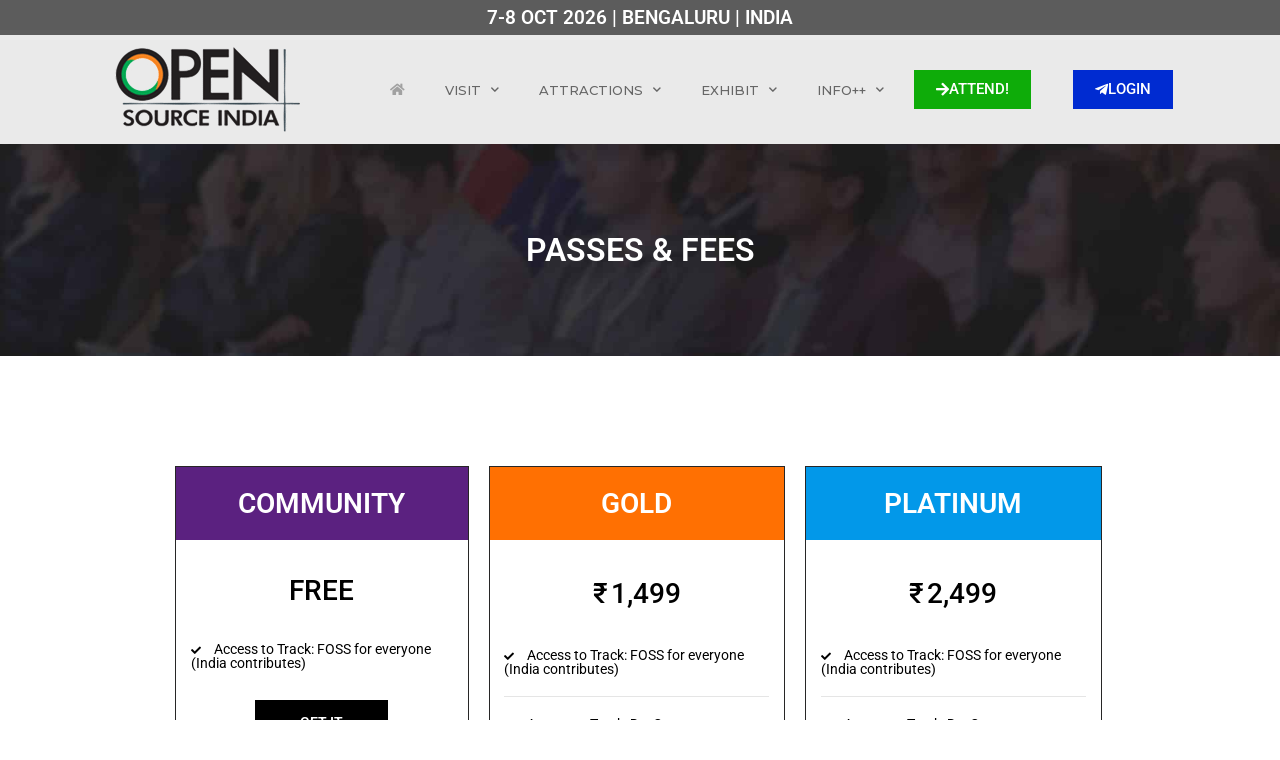

--- FILE ---
content_type: text/html; charset=UTF-8
request_url: https://www.opensourceindia.in/osi-passes-2020/
body_size: 24964
content:
<!DOCTYPE html>
<html lang="en-US" prefix="og: https://ogp.me/ns#">

<head>
	
	<meta charset="UTF-8">
	<meta name="viewport" content="width=device-width, initial-scale=1, minimum-scale=1">
	<link rel="profile" href="http://gmpg.org/xfn/11">
		
<!-- Search Engine Optimization by Rank Math PRO - https://rankmath.com/ -->
<title>OSI Passes 2020 - Open Source India | India&#039;s #1 Open Source Event</title>
<meta name="description" content="FREE"/>
<meta name="robots" content="follow, noindex"/>
<meta property="og:locale" content="en_US" />
<meta property="og:type" content="article" />
<meta property="og:title" content="OSI Passes 2020 - Open Source India | India&#039;s #1 Open Source Event" />
<meta property="og:description" content="FREE" />
<meta property="og:url" content="https://www.opensourceindia.in/osi-passes-2020/" />
<meta property="og:site_name" content="Open Source India" />
<meta property="article:publisher" content="https://www.facebook.com/OSIDays" />
<meta property="og:updated_time" content="2022-09-19T15:31:11+05:30" />
<meta property="article:published_time" content="2020-09-28T17:33:54+05:30" />
<meta property="article:modified_time" content="2022-09-19T15:31:11+05:30" />
<meta name="twitter:card" content="summary_large_image" />
<meta name="twitter:title" content="OSI Passes 2020 - Open Source India | India&#039;s #1 Open Source Event" />
<meta name="twitter:description" content="FREE" />
<meta name="twitter:label1" content="Time to read" />
<meta name="twitter:data1" content="Less than a minute" />
<script type="application/ld+json" class="rank-math-schema-pro">{"@context":"https://schema.org","@graph":[{"@type":["NewsMediaOrganization","Organization"],"@id":"https://www.opensourceindia.in/#organization","name":"EFY Enterprises Private Limited","url":"https://www.opensourceindia.in","sameAs":["https://www.facebook.com/OSIDays"],"logo":{"@type":"ImageObject","@id":"https://www.opensourceindia.in/#logo","url":"https://www.opensourceindia.in/wp-content/uploads/2019/06/cropped-OSI-logo.png","contentUrl":"https://www.opensourceindia.in/wp-content/uploads/2019/06/cropped-OSI-logo.png","caption":"Open Source India","inLanguage":"en-US","width":"212","height":"89"}},{"@type":"WebSite","@id":"https://www.opensourceindia.in/#website","url":"https://www.opensourceindia.in","name":"Open Source India","publisher":{"@id":"https://www.opensourceindia.in/#organization"},"inLanguage":"en-US"},{"@type":"WebPage","@id":"https://www.opensourceindia.in/osi-passes-2020/#webpage","url":"https://www.opensourceindia.in/osi-passes-2020/","name":"OSI Passes 2020 - Open Source India | India&#039;s #1 Open Source Event","datePublished":"2020-09-28T17:33:54+05:30","dateModified":"2022-09-19T15:31:11+05:30","isPartOf":{"@id":"https://www.opensourceindia.in/#website"},"inLanguage":"en-US"},{"@type":"Person","@id":"https://www.opensourceindia.in/author/gaurav-lohiya/","name":"Gaurav Lohiya","url":"https://www.opensourceindia.in/author/gaurav-lohiya/","image":{"@type":"ImageObject","@id":"https://secure.gravatar.com/avatar/4c4977beb9ecfb4c152f944e2189909f4284476e3ee3fcf5e309e0a3ef76fdfa?s=96&amp;d=mm&amp;r=g","url":"https://secure.gravatar.com/avatar/4c4977beb9ecfb4c152f944e2189909f4284476e3ee3fcf5e309e0a3ef76fdfa?s=96&amp;d=mm&amp;r=g","caption":"Gaurav Lohiya","inLanguage":"en-US"},"worksFor":{"@id":"https://www.opensourceindia.in/#organization"}},{"@type":"Article","headline":"OSI Passes 2020 - Open Source India | India&#039;s #1 Open Source Event","datePublished":"2020-09-28T17:33:54+05:30","dateModified":"2022-09-19T15:31:11+05:30","author":{"@id":"https://www.opensourceindia.in/author/gaurav-lohiya/","name":"Gaurav Lohiya"},"publisher":{"@id":"https://www.opensourceindia.in/#organization"},"description":"FREE","name":"OSI Passes 2020 - Open Source India | India&#039;s #1 Open Source Event","@id":"https://www.opensourceindia.in/osi-passes-2020/#richSnippet","isPartOf":{"@id":"https://www.opensourceindia.in/osi-passes-2020/#webpage"},"inLanguage":"en-US","mainEntityOfPage":{"@id":"https://www.opensourceindia.in/osi-passes-2020/#webpage"}}]}</script>
<!-- /Rank Math WordPress SEO plugin -->

<link rel='dns-prefetch' href='//www.opensourceindia.in' />
<link rel='dns-prefetch' href='//fonts.googleapis.com' />
<link rel="alternate" type="application/rss+xml" title="Open Source India | India&#039;s #1 Open Source Event &raquo; Feed" href="https://www.opensourceindia.in/feed/" />
<link rel="alternate" type="application/rss+xml" title="Open Source India | India&#039;s #1 Open Source Event &raquo; Comments Feed" href="https://www.opensourceindia.in/comments/feed/" />
<link rel="alternate" title="oEmbed (JSON)" type="application/json+oembed" href="https://www.opensourceindia.in/wp-json/oembed/1.0/embed?url=https%3A%2F%2Fwww.opensourceindia.in%2Fosi-passes-2020%2F" />
<link rel="alternate" title="oEmbed (XML)" type="text/xml+oembed" href="https://www.opensourceindia.in/wp-json/oembed/1.0/embed?url=https%3A%2F%2Fwww.opensourceindia.in%2Fosi-passes-2020%2F&#038;format=xml" />
<style id='wp-img-auto-sizes-contain-inline-css'>
img:is([sizes=auto i],[sizes^="auto," i]){contain-intrinsic-size:3000px 1500px}
/*# sourceURL=wp-img-auto-sizes-contain-inline-css */
</style>
<link rel='stylesheet' id='hfe-widgets-style-css' href='https://www.opensourceindia.in/wp-content/plugins/header-footer-elementor/inc/widgets-css/frontend.css?ver=2.7.0' media='all' />
<style id='wp-emoji-styles-inline-css'>

	img.wp-smiley, img.emoji {
		display: inline !important;
		border: none !important;
		box-shadow: none !important;
		height: 1em !important;
		width: 1em !important;
		margin: 0 0.07em !important;
		vertical-align: -0.1em !important;
		background: none !important;
		padding: 0 !important;
	}
/*# sourceURL=wp-emoji-styles-inline-css */
</style>
<style id='classic-theme-styles-inline-css'>
/*! This file is auto-generated */
.wp-block-button__link{color:#fff;background-color:#32373c;border-radius:9999px;box-shadow:none;text-decoration:none;padding:calc(.667em + 2px) calc(1.333em + 2px);font-size:1.125em}.wp-block-file__button{background:#32373c;color:#fff;text-decoration:none}
/*# sourceURL=/wp-includes/css/classic-themes.min.css */
</style>
<style id='global-styles-inline-css'>
:root{--wp--preset--aspect-ratio--square: 1;--wp--preset--aspect-ratio--4-3: 4/3;--wp--preset--aspect-ratio--3-4: 3/4;--wp--preset--aspect-ratio--3-2: 3/2;--wp--preset--aspect-ratio--2-3: 2/3;--wp--preset--aspect-ratio--16-9: 16/9;--wp--preset--aspect-ratio--9-16: 9/16;--wp--preset--color--black: #000000;--wp--preset--color--cyan-bluish-gray: #abb8c3;--wp--preset--color--white: #ffffff;--wp--preset--color--pale-pink: #f78da7;--wp--preset--color--vivid-red: #cf2e2e;--wp--preset--color--luminous-vivid-orange: #ff6900;--wp--preset--color--luminous-vivid-amber: #fcb900;--wp--preset--color--light-green-cyan: #7bdcb5;--wp--preset--color--vivid-green-cyan: #00d084;--wp--preset--color--pale-cyan-blue: #8ed1fc;--wp--preset--color--vivid-cyan-blue: #0693e3;--wp--preset--color--vivid-purple: #9b51e0;--wp--preset--color--neve-link-color: var(--nv-primary-accent);--wp--preset--color--neve-link-hover-color: var(--nv-secondary-accent);--wp--preset--color--nv-site-bg: var(--nv-site-bg);--wp--preset--color--nv-light-bg: var(--nv-light-bg);--wp--preset--color--nv-dark-bg: var(--nv-dark-bg);--wp--preset--color--neve-text-color: var(--nv-text-color);--wp--preset--color--nv-text-dark-bg: var(--nv-text-dark-bg);--wp--preset--color--nv-c-1: var(--nv-c-1);--wp--preset--color--nv-c-2: var(--nv-c-2);--wp--preset--gradient--vivid-cyan-blue-to-vivid-purple: linear-gradient(135deg,rgb(6,147,227) 0%,rgb(155,81,224) 100%);--wp--preset--gradient--light-green-cyan-to-vivid-green-cyan: linear-gradient(135deg,rgb(122,220,180) 0%,rgb(0,208,130) 100%);--wp--preset--gradient--luminous-vivid-amber-to-luminous-vivid-orange: linear-gradient(135deg,rgb(252,185,0) 0%,rgb(255,105,0) 100%);--wp--preset--gradient--luminous-vivid-orange-to-vivid-red: linear-gradient(135deg,rgb(255,105,0) 0%,rgb(207,46,46) 100%);--wp--preset--gradient--very-light-gray-to-cyan-bluish-gray: linear-gradient(135deg,rgb(238,238,238) 0%,rgb(169,184,195) 100%);--wp--preset--gradient--cool-to-warm-spectrum: linear-gradient(135deg,rgb(74,234,220) 0%,rgb(151,120,209) 20%,rgb(207,42,186) 40%,rgb(238,44,130) 60%,rgb(251,105,98) 80%,rgb(254,248,76) 100%);--wp--preset--gradient--blush-light-purple: linear-gradient(135deg,rgb(255,206,236) 0%,rgb(152,150,240) 100%);--wp--preset--gradient--blush-bordeaux: linear-gradient(135deg,rgb(254,205,165) 0%,rgb(254,45,45) 50%,rgb(107,0,62) 100%);--wp--preset--gradient--luminous-dusk: linear-gradient(135deg,rgb(255,203,112) 0%,rgb(199,81,192) 50%,rgb(65,88,208) 100%);--wp--preset--gradient--pale-ocean: linear-gradient(135deg,rgb(255,245,203) 0%,rgb(182,227,212) 50%,rgb(51,167,181) 100%);--wp--preset--gradient--electric-grass: linear-gradient(135deg,rgb(202,248,128) 0%,rgb(113,206,126) 100%);--wp--preset--gradient--midnight: linear-gradient(135deg,rgb(2,3,129) 0%,rgb(40,116,252) 100%);--wp--preset--font-size--small: 13px;--wp--preset--font-size--medium: 20px;--wp--preset--font-size--large: 36px;--wp--preset--font-size--x-large: 42px;--wp--preset--spacing--20: 0.44rem;--wp--preset--spacing--30: 0.67rem;--wp--preset--spacing--40: 1rem;--wp--preset--spacing--50: 1.5rem;--wp--preset--spacing--60: 2.25rem;--wp--preset--spacing--70: 3.38rem;--wp--preset--spacing--80: 5.06rem;--wp--preset--shadow--natural: 6px 6px 9px rgba(0, 0, 0, 0.2);--wp--preset--shadow--deep: 12px 12px 50px rgba(0, 0, 0, 0.4);--wp--preset--shadow--sharp: 6px 6px 0px rgba(0, 0, 0, 0.2);--wp--preset--shadow--outlined: 6px 6px 0px -3px rgb(255, 255, 255), 6px 6px rgb(0, 0, 0);--wp--preset--shadow--crisp: 6px 6px 0px rgb(0, 0, 0);}:where(.is-layout-flex){gap: 0.5em;}:where(.is-layout-grid){gap: 0.5em;}body .is-layout-flex{display: flex;}.is-layout-flex{flex-wrap: wrap;align-items: center;}.is-layout-flex > :is(*, div){margin: 0;}body .is-layout-grid{display: grid;}.is-layout-grid > :is(*, div){margin: 0;}:where(.wp-block-columns.is-layout-flex){gap: 2em;}:where(.wp-block-columns.is-layout-grid){gap: 2em;}:where(.wp-block-post-template.is-layout-flex){gap: 1.25em;}:where(.wp-block-post-template.is-layout-grid){gap: 1.25em;}.has-black-color{color: var(--wp--preset--color--black) !important;}.has-cyan-bluish-gray-color{color: var(--wp--preset--color--cyan-bluish-gray) !important;}.has-white-color{color: var(--wp--preset--color--white) !important;}.has-pale-pink-color{color: var(--wp--preset--color--pale-pink) !important;}.has-vivid-red-color{color: var(--wp--preset--color--vivid-red) !important;}.has-luminous-vivid-orange-color{color: var(--wp--preset--color--luminous-vivid-orange) !important;}.has-luminous-vivid-amber-color{color: var(--wp--preset--color--luminous-vivid-amber) !important;}.has-light-green-cyan-color{color: var(--wp--preset--color--light-green-cyan) !important;}.has-vivid-green-cyan-color{color: var(--wp--preset--color--vivid-green-cyan) !important;}.has-pale-cyan-blue-color{color: var(--wp--preset--color--pale-cyan-blue) !important;}.has-vivid-cyan-blue-color{color: var(--wp--preset--color--vivid-cyan-blue) !important;}.has-vivid-purple-color{color: var(--wp--preset--color--vivid-purple) !important;}.has-neve-link-color-color{color: var(--wp--preset--color--neve-link-color) !important;}.has-neve-link-hover-color-color{color: var(--wp--preset--color--neve-link-hover-color) !important;}.has-nv-site-bg-color{color: var(--wp--preset--color--nv-site-bg) !important;}.has-nv-light-bg-color{color: var(--wp--preset--color--nv-light-bg) !important;}.has-nv-dark-bg-color{color: var(--wp--preset--color--nv-dark-bg) !important;}.has-neve-text-color-color{color: var(--wp--preset--color--neve-text-color) !important;}.has-nv-text-dark-bg-color{color: var(--wp--preset--color--nv-text-dark-bg) !important;}.has-nv-c-1-color{color: var(--wp--preset--color--nv-c-1) !important;}.has-nv-c-2-color{color: var(--wp--preset--color--nv-c-2) !important;}.has-black-background-color{background-color: var(--wp--preset--color--black) !important;}.has-cyan-bluish-gray-background-color{background-color: var(--wp--preset--color--cyan-bluish-gray) !important;}.has-white-background-color{background-color: var(--wp--preset--color--white) !important;}.has-pale-pink-background-color{background-color: var(--wp--preset--color--pale-pink) !important;}.has-vivid-red-background-color{background-color: var(--wp--preset--color--vivid-red) !important;}.has-luminous-vivid-orange-background-color{background-color: var(--wp--preset--color--luminous-vivid-orange) !important;}.has-luminous-vivid-amber-background-color{background-color: var(--wp--preset--color--luminous-vivid-amber) !important;}.has-light-green-cyan-background-color{background-color: var(--wp--preset--color--light-green-cyan) !important;}.has-vivid-green-cyan-background-color{background-color: var(--wp--preset--color--vivid-green-cyan) !important;}.has-pale-cyan-blue-background-color{background-color: var(--wp--preset--color--pale-cyan-blue) !important;}.has-vivid-cyan-blue-background-color{background-color: var(--wp--preset--color--vivid-cyan-blue) !important;}.has-vivid-purple-background-color{background-color: var(--wp--preset--color--vivid-purple) !important;}.has-neve-link-color-background-color{background-color: var(--wp--preset--color--neve-link-color) !important;}.has-neve-link-hover-color-background-color{background-color: var(--wp--preset--color--neve-link-hover-color) !important;}.has-nv-site-bg-background-color{background-color: var(--wp--preset--color--nv-site-bg) !important;}.has-nv-light-bg-background-color{background-color: var(--wp--preset--color--nv-light-bg) !important;}.has-nv-dark-bg-background-color{background-color: var(--wp--preset--color--nv-dark-bg) !important;}.has-neve-text-color-background-color{background-color: var(--wp--preset--color--neve-text-color) !important;}.has-nv-text-dark-bg-background-color{background-color: var(--wp--preset--color--nv-text-dark-bg) !important;}.has-nv-c-1-background-color{background-color: var(--wp--preset--color--nv-c-1) !important;}.has-nv-c-2-background-color{background-color: var(--wp--preset--color--nv-c-2) !important;}.has-black-border-color{border-color: var(--wp--preset--color--black) !important;}.has-cyan-bluish-gray-border-color{border-color: var(--wp--preset--color--cyan-bluish-gray) !important;}.has-white-border-color{border-color: var(--wp--preset--color--white) !important;}.has-pale-pink-border-color{border-color: var(--wp--preset--color--pale-pink) !important;}.has-vivid-red-border-color{border-color: var(--wp--preset--color--vivid-red) !important;}.has-luminous-vivid-orange-border-color{border-color: var(--wp--preset--color--luminous-vivid-orange) !important;}.has-luminous-vivid-amber-border-color{border-color: var(--wp--preset--color--luminous-vivid-amber) !important;}.has-light-green-cyan-border-color{border-color: var(--wp--preset--color--light-green-cyan) !important;}.has-vivid-green-cyan-border-color{border-color: var(--wp--preset--color--vivid-green-cyan) !important;}.has-pale-cyan-blue-border-color{border-color: var(--wp--preset--color--pale-cyan-blue) !important;}.has-vivid-cyan-blue-border-color{border-color: var(--wp--preset--color--vivid-cyan-blue) !important;}.has-vivid-purple-border-color{border-color: var(--wp--preset--color--vivid-purple) !important;}.has-neve-link-color-border-color{border-color: var(--wp--preset--color--neve-link-color) !important;}.has-neve-link-hover-color-border-color{border-color: var(--wp--preset--color--neve-link-hover-color) !important;}.has-nv-site-bg-border-color{border-color: var(--wp--preset--color--nv-site-bg) !important;}.has-nv-light-bg-border-color{border-color: var(--wp--preset--color--nv-light-bg) !important;}.has-nv-dark-bg-border-color{border-color: var(--wp--preset--color--nv-dark-bg) !important;}.has-neve-text-color-border-color{border-color: var(--wp--preset--color--neve-text-color) !important;}.has-nv-text-dark-bg-border-color{border-color: var(--wp--preset--color--nv-text-dark-bg) !important;}.has-nv-c-1-border-color{border-color: var(--wp--preset--color--nv-c-1) !important;}.has-nv-c-2-border-color{border-color: var(--wp--preset--color--nv-c-2) !important;}.has-vivid-cyan-blue-to-vivid-purple-gradient-background{background: var(--wp--preset--gradient--vivid-cyan-blue-to-vivid-purple) !important;}.has-light-green-cyan-to-vivid-green-cyan-gradient-background{background: var(--wp--preset--gradient--light-green-cyan-to-vivid-green-cyan) !important;}.has-luminous-vivid-amber-to-luminous-vivid-orange-gradient-background{background: var(--wp--preset--gradient--luminous-vivid-amber-to-luminous-vivid-orange) !important;}.has-luminous-vivid-orange-to-vivid-red-gradient-background{background: var(--wp--preset--gradient--luminous-vivid-orange-to-vivid-red) !important;}.has-very-light-gray-to-cyan-bluish-gray-gradient-background{background: var(--wp--preset--gradient--very-light-gray-to-cyan-bluish-gray) !important;}.has-cool-to-warm-spectrum-gradient-background{background: var(--wp--preset--gradient--cool-to-warm-spectrum) !important;}.has-blush-light-purple-gradient-background{background: var(--wp--preset--gradient--blush-light-purple) !important;}.has-blush-bordeaux-gradient-background{background: var(--wp--preset--gradient--blush-bordeaux) !important;}.has-luminous-dusk-gradient-background{background: var(--wp--preset--gradient--luminous-dusk) !important;}.has-pale-ocean-gradient-background{background: var(--wp--preset--gradient--pale-ocean) !important;}.has-electric-grass-gradient-background{background: var(--wp--preset--gradient--electric-grass) !important;}.has-midnight-gradient-background{background: var(--wp--preset--gradient--midnight) !important;}.has-small-font-size{font-size: var(--wp--preset--font-size--small) !important;}.has-medium-font-size{font-size: var(--wp--preset--font-size--medium) !important;}.has-large-font-size{font-size: var(--wp--preset--font-size--large) !important;}.has-x-large-font-size{font-size: var(--wp--preset--font-size--x-large) !important;}
:where(.wp-block-post-template.is-layout-flex){gap: 1.25em;}:where(.wp-block-post-template.is-layout-grid){gap: 1.25em;}
:where(.wp-block-term-template.is-layout-flex){gap: 1.25em;}:where(.wp-block-term-template.is-layout-grid){gap: 1.25em;}
:where(.wp-block-columns.is-layout-flex){gap: 2em;}:where(.wp-block-columns.is-layout-grid){gap: 2em;}
:root :where(.wp-block-pullquote){font-size: 1.5em;line-height: 1.6;}
/*# sourceURL=global-styles-inline-css */
</style>
<link rel='stylesheet' id='hfe-style-css' href='https://www.opensourceindia.in/wp-content/plugins/header-footer-elementor/assets/css/header-footer-elementor.css?ver=2.7.0' media='all' />
<link rel='stylesheet' id='elementor-icons-css' href='https://www.opensourceindia.in/wp-content/plugins/elementor/assets/lib/eicons/css/elementor-icons.min.css?ver=5.44.0' media='all' />
<link rel='stylesheet' id='elementor-frontend-css' href='https://www.opensourceindia.in/wp-content/plugins/elementor/assets/css/frontend.min.css?ver=3.33.4' media='all' />
<link rel='stylesheet' id='elementor-post-18146-css' href='https://www.opensourceindia.in/wp-content/uploads/elementor/css/post-18146.css?ver=1765300681' media='all' />
<link rel='stylesheet' id='uael-frontend-css' href='https://www.opensourceindia.in/wp-content/plugins/ultimate-elementor/assets/min-css/uael-frontend.min.css?ver=1.40.1' media='all' />
<link rel='stylesheet' id='uael-teammember-social-icons-css' href='https://www.opensourceindia.in/wp-content/plugins/elementor/assets/css/widget-social-icons.min.css?ver=3.24.0' media='all' />
<link rel='stylesheet' id='uael-social-share-icons-brands-css' href='https://www.opensourceindia.in/wp-content/plugins/elementor/assets/lib/font-awesome/css/brands.css?ver=5.15.3' media='all' />
<link rel='stylesheet' id='uael-social-share-icons-fontawesome-css' href='https://www.opensourceindia.in/wp-content/plugins/elementor/assets/lib/font-awesome/css/fontawesome.css?ver=5.15.3' media='all' />
<link rel='stylesheet' id='uael-nav-menu-icons-css' href='https://www.opensourceindia.in/wp-content/plugins/elementor/assets/lib/font-awesome/css/solid.css?ver=5.15.3' media='all' />
<link rel='stylesheet' id='she-header-style-css' href='https://www.opensourceindia.in/wp-content/plugins/sticky-header-effects-for-elementor/assets/css/she-header-style.css?ver=2.1.5' media='all' />
<link rel='stylesheet' id='widget-heading-css' href='https://www.opensourceindia.in/wp-content/plugins/elementor/assets/css/widget-heading.min.css?ver=3.33.4' media='all' />
<link rel='stylesheet' id='e-ribbon-css' href='https://www.opensourceindia.in/wp-content/plugins/elementor-pro/assets/css/conditionals/ribbon.min.css?ver=3.31.2' media='all' />
<link rel='stylesheet' id='e-animation-grow-css' href='https://www.opensourceindia.in/wp-content/plugins/elementor/assets/lib/animations/styles/e-animation-grow.min.css?ver=3.33.4' media='all' />
<link rel='stylesheet' id='widget-price-table-css' href='https://www.opensourceindia.in/wp-content/plugins/elementor-pro/assets/css/widget-price-table.min.css?ver=3.31.2' media='all' />
<link rel='stylesheet' id='elementor-post-18500-css' href='https://www.opensourceindia.in/wp-content/uploads/elementor/css/post-18500.css?ver=1765338214' media='all' />
<link rel='stylesheet' id='elementor-post-15779-css' href='https://www.opensourceindia.in/wp-content/uploads/elementor/css/post-15779.css?ver=1765300679' media='all' />
<link rel='stylesheet' id='neve-style-css' href='https://www.opensourceindia.in/wp-content/themes/neve/style-main-new.min.css?ver=4.1.3' media='all' />
<style id='neve-style-inline-css'>
.is-menu-sidebar .header-menu-sidebar { visibility: visible; }.is-menu-sidebar.menu_sidebar_slide_left .header-menu-sidebar { transform: translate3d(0, 0, 0); left: 0; }.is-menu-sidebar.menu_sidebar_slide_right .header-menu-sidebar { transform: translate3d(0, 0, 0); right: 0; }.is-menu-sidebar.menu_sidebar_pull_right .header-menu-sidebar, .is-menu-sidebar.menu_sidebar_pull_left .header-menu-sidebar { transform: translateX(0); }.is-menu-sidebar.menu_sidebar_dropdown .header-menu-sidebar { height: auto; }.is-menu-sidebar.menu_sidebar_dropdown .header-menu-sidebar-inner { max-height: 400px; padding: 20px 0; }.is-menu-sidebar.menu_sidebar_full_canvas .header-menu-sidebar { opacity: 1; }.header-menu-sidebar .menu-item-nav-search:not(.floating) { pointer-events: none; }.header-menu-sidebar .menu-item-nav-search .is-menu-sidebar { pointer-events: unset; }@media screen and (max-width: 960px) { .builder-item.cr .item--inner { --textalign: center; --justify: center; } }
.nv-meta-list li.meta:not(:last-child):after { content:"/" }.nv-meta-list .no-mobile{
			display:none;
		}.nv-meta-list li.last::after{
			content: ""!important;
		}@media (min-width: 769px) {
			.nv-meta-list .no-mobile {
				display: inline-block;
			}
			.nv-meta-list li.last:not(:last-child)::after {
		 		content: "/" !important;
			}
		}
 :root{ --container: 748px;--postwidth:100%; --primarybtnbg: #e96656; --primarybtnhoverbg: var(--nv-primary-accent); --primarybtncolor: #ffffff; --secondarybtncolor: var(--nv-primary-accent); --primarybtnhovercolor: #ffffff; --secondarybtnhovercolor: var(--nv-primary-accent);--primarybtnborderradius:3px;--secondarybtnborderradius:3px;--secondarybtnborderwidth:3px;--btnpadding:13px 15px;--primarybtnpadding:13px 15px;--secondarybtnpadding:calc(13px - 3px) calc(15px - 3px); --bodyfontfamily: Montserrat; --bodyfontsize: 15px; --bodylineheight: 1.6; --bodyletterspacing: 0px; --bodyfontweight: 500; --headingsfontfamily: Montserrat; --h1fontsize: 36px; --h1fontweight: 900; --h1lineheight: 1.2; --h1letterspacing: 0px; --h1texttransform: uppercase; --h2fontsize: 28px; --h2fontweight: 900; --h2lineheight: 1.3; --h2letterspacing: 0px; --h2texttransform: uppercase; --h3fontsize: 24px; --h3fontweight: 900; --h3lineheight: 1.4; --h3letterspacing: 0px; --h3texttransform: uppercase; --h4fontsize: 20px; --h4fontweight: 900; --h4lineheight: 1.6; --h4letterspacing: 0px; --h4texttransform: uppercase; --h5fontsize: 16px; --h5fontweight: 900; --h5lineheight: 1.6; --h5letterspacing: 0px; --h5texttransform: uppercase; --h6fontsize: 14px; --h6fontweight: 900; --h6lineheight: 1.6; --h6letterspacing: 0px; --h6texttransform: uppercase;--formfieldborderwidth:2px;--formfieldborderradius:3px; --formfieldbgcolor: var(--nv-site-bg); --formfieldbordercolor: #dddddd; --formfieldcolor: var(--nv-text-color);--formfieldpadding:10px 12px; } .nv-index-posts{ --borderradius:0px; } .has-neve-button-color-color{ color: #e96656!important; } .has-neve-button-color-background-color{ background-color: #e96656!important; } .single-post-container .alignfull > [class*="__inner-container"], .single-post-container .alignwide > [class*="__inner-container"]{ max-width:718px } .nv-meta-list{ --avatarsize: 20px; } .single .nv-meta-list{ --avatarsize: 20px; } .nv-post-cover{ --height: 250px;--padding:40px 15px;--justify: flex-start; --textalign: left; --valign: center; } .nv-post-cover .nv-title-meta-wrap, .nv-page-title-wrap, .entry-header{ --textalign: left; } .nv-is-boxed.nv-title-meta-wrap{ --padding:40px 15px; --bgcolor: var(--nv-dark-bg); } .nv-overlay{ --opacity: 50; --blendmode: normal; } .nv-is-boxed.nv-comments-wrap{ --padding:20px; } .nv-is-boxed.comment-respond{ --padding:20px; } .single:not(.single-product), .page{ --c-vspace:0 0 0 0;; } .global-styled{ --bgcolor: var(--nv-site-bg); } .header-top{ --rowbcolor: var(--nv-light-bg); --color: var(--nv-text-color); --bgcolor: var(--nv-site-bg); } .header-main{ --rowbcolor: var(--nv-light-bg); --color: var(--nv-text-dark-bg); --bgcolor: var(--nv-dark-bg); } .header-bottom{ --rowbcolor: var(--nv-light-bg); --color: var(--nv-text-color); --bgcolor: var(--nv-site-bg); } .header-menu-sidebar-bg{ --justify: flex-start; --textalign: left;--flexg: 1;--wrapdropdownwidth: auto; --color: var(--nv-text-color); --bgcolor: var(--nv-site-bg); } .header-menu-sidebar{ width: 360px; } .builder-item--logo{ --maxwidth: 120px; --fs: 24px;--padding:10px 0;--margin:0; --textalign: left;--justify: flex-start; } .builder-item--nav-icon,.header-menu-sidebar .close-sidebar-panel .navbar-toggle{ --borderradius:0; } .builder-item--nav-icon{ --label-margin:0 5px 0 0;;--padding:10px 15px;--margin:0; } .builder-item--primary-menu{ --color: #0a0a0a; --hovercolor: #00a2dd; --hovertextcolor: var(--nv-text-color); --activecolor: #0a0a0a; --spacing: 20px; --height: 25px;--padding:0;--margin:0; --fontsize: 1em; --lineheight: 1.6; --letterspacing: 0px; --fontweight: 500; --texttransform: none; --iconsize: 1em; } .hfg-is-group.has-primary-menu .inherit-ff{ --inheritedfw: 500; } .builder-item--custom_html{ --padding:0;--margin:0; --fontsize: 1em; --lineheight: 1.6; --letterspacing: 0px; --fontweight: 500; --texttransform: none; --iconsize: 1em; --textalign: center;--justify: center; } .footer-top-inner .row{ grid-template-columns:1fr 1fr 1fr; --valign: flex-start; } .footer-top{ --rowbcolor: var(--nv-light-bg); --color: var(--nv-text-color); --bgcolor: var(--nv-site-bg); } .footer-main-inner .row{ grid-template-columns:1fr 1fr 1fr; --valign: flex-start; } .footer-main{ --rowbcolor: var(--nv-light-bg); --color: var(--nv-text-color); --bgcolor: var(--nv-site-bg); } .footer-bottom-inner .row{ grid-template-columns:1fr 1fr 1fr; --valign: flex-start; } .footer-bottom{ --rowbcolor: var(--nv-light-bg); --color: var(--nv-text-dark-bg); --bgcolor: var(--nv-dark-bg); } @media(min-width: 576px){ :root{ --container: 992px;--postwidth:100%;--btnpadding:13px 15px;--primarybtnpadding:13px 15px;--secondarybtnpadding:calc(13px - 3px) calc(15px - 3px); --bodyfontsize: 16px; --bodylineheight: 1.6; --bodyletterspacing: 0px; --h1fontsize: 38px; --h1lineheight: 1.2; --h1letterspacing: 0px; --h2fontsize: 30px; --h2lineheight: 1.2; --h2letterspacing: 0px; --h3fontsize: 26px; --h3lineheight: 1.4; --h3letterspacing: 0px; --h4fontsize: 22px; --h4lineheight: 1.5; --h4letterspacing: 0px; --h5fontsize: 18px; --h5lineheight: 1.6; --h5letterspacing: 0px; --h6fontsize: 14px; --h6lineheight: 1.6; --h6letterspacing: 0px; } .single-post-container .alignfull > [class*="__inner-container"], .single-post-container .alignwide > [class*="__inner-container"]{ max-width:962px } .nv-meta-list{ --avatarsize: 20px; } .single .nv-meta-list{ --avatarsize: 20px; } .nv-post-cover{ --height: 320px;--padding:60px 30px;--justify: flex-start; --textalign: left; --valign: center; } .nv-post-cover .nv-title-meta-wrap, .nv-page-title-wrap, .entry-header{ --textalign: left; } .nv-is-boxed.nv-title-meta-wrap{ --padding:60px 30px; } .nv-is-boxed.nv-comments-wrap{ --padding:30px; } .nv-is-boxed.comment-respond{ --padding:30px; } .single:not(.single-product), .page{ --c-vspace:0 0 0 0;; } .header-menu-sidebar-bg{ --justify: flex-start; --textalign: left;--flexg: 1;--wrapdropdownwidth: auto; } .header-menu-sidebar{ width: 360px; } .builder-item--logo{ --maxwidth: 120px; --fs: 24px;--padding:10px 0;--margin:0; --textalign: left;--justify: flex-start; } .builder-item--nav-icon{ --label-margin:0 5px 0 0;;--padding:10px 15px;--margin:0; } .builder-item--primary-menu{ --spacing: 20px; --height: 25px;--padding:0;--margin:0; --fontsize: 1em; --lineheight: 1.6; --letterspacing: 0px; --iconsize: 1em; } .builder-item--custom_html{ --padding:0;--margin:0; --fontsize: 1em; --lineheight: 1.6; --letterspacing: 0px; --iconsize: 1em; --textalign: center;--justify: center; } }@media(min-width: 960px){ :root{ --container: 1170px;--postwidth:100%;--btnpadding:13px 15px;--primarybtnpadding:13px 15px;--secondarybtnpadding:calc(13px - 3px) calc(15px - 3px); --bodyfontsize: 16px; --bodylineheight: 1.7; --bodyletterspacing: 0px; --h1fontsize: 40px; --h1lineheight: 1.1; --h1letterspacing: 0px; --h2fontsize: 32px; --h2lineheight: 1.2; --h2letterspacing: 0px; --h3fontsize: 28px; --h3lineheight: 1.4; --h3letterspacing: 0px; --h4fontsize: 24px; --h4lineheight: 1.5; --h4letterspacing: 0px; --h5fontsize: 20px; --h5lineheight: 1.6; --h5letterspacing: 0px; --h6fontsize: 16px; --h6lineheight: 1.6; --h6letterspacing: 0px; } body:not(.single):not(.archive):not(.blog):not(.search):not(.error404) .neve-main > .container .col, body.post-type-archive-course .neve-main > .container .col, body.post-type-archive-llms_membership .neve-main > .container .col{ max-width: 100%; } body:not(.single):not(.archive):not(.blog):not(.search):not(.error404) .nv-sidebar-wrap, body.post-type-archive-course .nv-sidebar-wrap, body.post-type-archive-llms_membership .nv-sidebar-wrap{ max-width: 0%; } .neve-main > .archive-container .nv-index-posts.col{ max-width: 100%; } .neve-main > .archive-container .nv-sidebar-wrap{ max-width: 0%; } .neve-main > .single-post-container .nv-single-post-wrap.col{ max-width: 70%; } .single-post-container .alignfull > [class*="__inner-container"], .single-post-container .alignwide > [class*="__inner-container"]{ max-width:789px } .container-fluid.single-post-container .alignfull > [class*="__inner-container"], .container-fluid.single-post-container .alignwide > [class*="__inner-container"]{ max-width:calc(70% + 15px) } .neve-main > .single-post-container .nv-sidebar-wrap{ max-width: 30%; } .nv-meta-list{ --avatarsize: 20px; } .single .nv-meta-list{ --avatarsize: 20px; } .nv-post-cover{ --height: 400px;--padding:60px 40px;--justify: flex-start; --textalign: left; --valign: center; } .nv-post-cover .nv-title-meta-wrap, .nv-page-title-wrap, .entry-header{ --textalign: left; } .nv-is-boxed.nv-title-meta-wrap{ --padding:60px 40px; } .nv-is-boxed.nv-comments-wrap{ --padding:40px; } .nv-is-boxed.comment-respond{ --padding:40px; } .single:not(.single-product), .page{ --c-vspace:0 0 0 0;; } .header-menu-sidebar-bg{ --justify: flex-start; --textalign: left;--flexg: 1;--wrapdropdownwidth: auto; } .header-menu-sidebar{ width: 360px; } .builder-item--logo{ --maxwidth: 90px; --fs: 24px;--padding:10px 0;--margin:0; --textalign: left;--justify: flex-start; } .builder-item--nav-icon{ --label-margin:0 5px 0 0;;--padding:10px 15px;--margin:0; } .builder-item--primary-menu{ --spacing: 20px; --height: 25px;--padding:0;--margin:0; --fontsize: 1em; --lineheight: 1.6; --letterspacing: 0px; --iconsize: 1em; } .builder-item--custom_html{ --padding:0;--margin:0; --fontsize: 1em; --lineheight: 1.6; --letterspacing: 0px; --iconsize: 1em; --textalign: center;--justify: center; } }.nv-content-wrap .elementor a:not(.button):not(.wp-block-file__button){ text-decoration: none; }:root{--nv-primary-accent:#2f5aae;--nv-secondary-accent:#2f5aae;--nv-site-bg:#ffffff;--nv-light-bg:#f4f5f7;--nv-dark-bg:#121212;--nv-text-color:#272626;--nv-text-dark-bg:#ffffff;--nv-c-1:#9463ae;--nv-c-2:#be574b;--nv-fallback-ff:Arial, Helvetica, sans-serif;}
:root{--e-global-color-nvprimaryaccent:#2f5aae;--e-global-color-nvsecondaryaccent:#2f5aae;--e-global-color-nvsitebg:#ffffff;--e-global-color-nvlightbg:#f4f5f7;--e-global-color-nvdarkbg:#121212;--e-global-color-nvtextcolor:#272626;--e-global-color-nvtextdarkbg:#ffffff;--e-global-color-nvc1:#9463ae;--e-global-color-nvc2:#be574b;}
 #content.neve-main .container .alignfull > [class*="__inner-container"],#content.neve-main .alignwide > [class*="__inner-container"]{ max-width: 718px; } @media(min-width: 576px){ #content.neve-main .container .alignfull > [class*="__inner-container"],#content.neve-main .alignwide > [class*="__inner-container"]{ max-width: 962px; } } @media(min-width: 960px) { #content.neve-main .container .alignfull > [class*="__inner-container"],#content.neve-main .container .alignwide > [class*="__inner-container"]{ max-width: 1140px; } #content.neve-main > .container > .row > .col{ max-width: 100%; } body:not(.neve-off-canvas) #content.neve-main > .container > .row > .nv-sidebar-wrap, body:not(.neve-off-canvas) #content.neve-main > .container > .row > .nv-sidebar-wrap.shop-sidebar { max-width: 0%; } } 
/*# sourceURL=neve-style-inline-css */
</style>
<link rel='stylesheet' id='neve-child-style-css' href='https://www.opensourceindia.in/wp-content/themes/neve-child-master/style.css?ver=4.1.3' media='all' />
<link rel='stylesheet' id='e-sticky-css' href='https://www.opensourceindia.in/wp-content/plugins/elementor-pro/assets/css/modules/sticky.min.css?ver=3.31.2' media='all' />
<link rel='stylesheet' id='widget-image-css' href='https://www.opensourceindia.in/wp-content/plugins/elementor/assets/css/widget-image.min.css?ver=3.33.4' media='all' />
<link rel='stylesheet' id='widget-nav-menu-css' href='https://www.opensourceindia.in/wp-content/plugins/elementor-pro/assets/css/widget-nav-menu.min.css?ver=3.31.2' media='all' />
<link rel='stylesheet' id='elementor-post-18185-css' href='https://www.opensourceindia.in/wp-content/uploads/elementor/css/post-18185.css?ver=1768476323' media='all' />
<link rel='stylesheet' id='hfe-elementor-icons-css' href='https://www.opensourceindia.in/wp-content/plugins/elementor/assets/lib/eicons/css/elementor-icons.min.css?ver=5.34.0' media='all' />
<link rel='stylesheet' id='hfe-icons-list-css' href='https://www.opensourceindia.in/wp-content/plugins/elementor/assets/css/widget-icon-list.min.css?ver=3.24.3' media='all' />
<link rel='stylesheet' id='hfe-social-icons-css' href='https://www.opensourceindia.in/wp-content/plugins/elementor/assets/css/widget-social-icons.min.css?ver=3.24.0' media='all' />
<link rel='stylesheet' id='hfe-social-share-icons-brands-css' href='https://www.opensourceindia.in/wp-content/plugins/elementor/assets/lib/font-awesome/css/brands.css?ver=5.15.3' media='all' />
<link rel='stylesheet' id='hfe-social-share-icons-fontawesome-css' href='https://www.opensourceindia.in/wp-content/plugins/elementor/assets/lib/font-awesome/css/fontawesome.css?ver=5.15.3' media='all' />
<link rel='stylesheet' id='hfe-nav-menu-icons-css' href='https://www.opensourceindia.in/wp-content/plugins/elementor/assets/lib/font-awesome/css/solid.css?ver=5.15.3' media='all' />
<link rel='stylesheet' id='hfe-widget-blockquote-css' href='https://www.opensourceindia.in/wp-content/plugins/elementor-pro/assets/css/widget-blockquote.min.css?ver=3.25.0' media='all' />
<link rel='stylesheet' id='hfe-mega-menu-css' href='https://www.opensourceindia.in/wp-content/plugins/elementor-pro/assets/css/widget-mega-menu.min.css?ver=3.26.2' media='all' />
<link rel='stylesheet' id='hfe-nav-menu-widget-css' href='https://www.opensourceindia.in/wp-content/plugins/elementor-pro/assets/css/widget-nav-menu.min.css?ver=3.26.0' media='all' />
<link rel='stylesheet' id='neve-google-font-montserrat-css' href='//fonts.googleapis.com/css?family=Montserrat%3A400%2C500%2C900&#038;display=swap&#038;ver=4.1.3' media='all' />
<link rel='stylesheet' id='elementor-gf-local-roboto-css' href='https://www.opensourceindia.in/wp-content/uploads/elementor/google-fonts/css/roboto.css?ver=1745338217' media='all' />
<link rel='stylesheet' id='elementor-gf-local-robotoslab-css' href='https://www.opensourceindia.in/wp-content/uploads/elementor/google-fonts/css/robotoslab.css?ver=1745338231' media='all' />
<link rel='stylesheet' id='elementor-icons-shared-0-css' href='https://www.opensourceindia.in/wp-content/plugins/elementor/assets/lib/font-awesome/css/fontawesome.min.css?ver=5.15.3' media='all' />
<link rel='stylesheet' id='elementor-icons-fa-solid-css' href='https://www.opensourceindia.in/wp-content/plugins/elementor/assets/lib/font-awesome/css/solid.min.css?ver=5.15.3' media='all' />
<link rel='stylesheet' id='elementor-icons-fa-brands-css' href='https://www.opensourceindia.in/wp-content/plugins/elementor/assets/lib/font-awesome/css/brands.min.css?ver=5.15.3' media='all' />
<script src="https://www.opensourceindia.in/wp-includes/js/jquery/jquery.min.js?ver=3.7.1" id="jquery-core-js"></script>
<script src="https://www.opensourceindia.in/wp-includes/js/jquery/jquery-migrate.min.js?ver=3.4.1" id="jquery-migrate-js"></script>
<script id="jquery-js-after">
!function($){"use strict";$(document).ready(function(){$(this).scrollTop()>100&&$(".hfe-scroll-to-top-wrap").removeClass("hfe-scroll-to-top-hide"),$(window).scroll(function(){$(this).scrollTop()<100?$(".hfe-scroll-to-top-wrap").fadeOut(300):$(".hfe-scroll-to-top-wrap").fadeIn(300)}),$(".hfe-scroll-to-top-wrap").on("click",function(){$("html, body").animate({scrollTop:0},300);return!1})})}(jQuery);
!function($){'use strict';$(document).ready(function(){var bar=$('.hfe-reading-progress-bar');if(!bar.length)return;$(window).on('scroll',function(){var s=$(window).scrollTop(),d=$(document).height()-$(window).height(),p=d? s/d*100:0;bar.css('width',p+'%')});});}(jQuery);
//# sourceURL=jquery-js-after
</script>
<script src="https://www.opensourceindia.in/wp-content/plugins/sticky-header-effects-for-elementor/assets/js/she-header.js?ver=2.1.5" id="she-header-js"></script>
<link rel="https://api.w.org/" href="https://www.opensourceindia.in/wp-json/" /><link rel="alternate" title="JSON" type="application/json" href="https://www.opensourceindia.in/wp-json/wp/v2/pages/18500" /><link rel="EditURI" type="application/rsd+xml" title="RSD" href="https://www.opensourceindia.in/xmlrpc.php?rsd" />
<meta name="generator" content="WordPress 6.9" />
<link rel='shortlink' href='https://www.opensourceindia.in/?p=18500' />
		<script type="text/javascript">
				(function(c,l,a,r,i,t,y){
					c[a]=c[a]||function(){(c[a].q=c[a].q||[]).push(arguments)};t=l.createElement(r);t.async=1;
					t.src="https://www.clarity.ms/tag/"+i+"?ref=wordpress";y=l.getElementsByTagName(r)[0];y.parentNode.insertBefore(t,y);
				})(window, document, "clarity", "script", "rnmyy2wc52");
		</script>
		<meta name="generator" content="Elementor 3.33.4; features: additional_custom_breakpoints; settings: css_print_method-external, google_font-enabled, font_display-auto">
<script type="application/ld+json">
{
  "@context": "https://schema.org",
  "@type": "Event",
  "name": "Open Source India (OSI) 2022",
      "description": "Open Source India (OSI) is an attempt by the team at Open Source For You magazine in partnership with India’s Open Source community and industry—to bring various stake-holders under one roof.",
    "image":
    [
    "https://www.opensourceindia.in/wp-content/uploads/2022/08/unnamed.jpg",
    "https://www.opensourceindia.in/wp-content/uploads/2022/08/unnamed-1.jpg",
    "https://www.opensourceindia.in/wp-content/uploads/2022/08/unnamed-2.jpg",
    "https://www.opensourceindia.in/wp-content/uploads/2022/08/unnamed-3.jpg",
    "https://www.opensourceindia.in/wp-content/uploads/2022/08/unnamed-4.jpg",
    "https://www.opensourceindia.in/wp-content/uploads/2022/08/unnamed-5.jpg"
    ],
  "startDate": "2022-09-29",
  "endDate": "2022-09-30",
  "performer": {
    "@type": "Person",
    "name": "Conference"
  },
  "eventStatus": "https://schema.org/EventScheduled",
  "eventAttendanceMode": "https://schema.org/OfflineEventAttendanceMode",
  "organizer":{
    "@type": "Organization",
    "name": "EFY Enterprises Pvt Ltd",
    "alternateName": "Electronics For You",
    "url": "https://efy.in/",
    "logo": "https://efy.in/wp-content/uploads/2022/01/cropped-efy-group-logo-1.png",
    "sameAs": [
      "https://www.facebook.com/designelectronics",
      "https://twitter.com/efycon",
      "https://www.instagram.com/efy_design_community/",
      "https://www.youtube.com/channel/UCJbnMYV_yigckub3RjtXD1Q/",
      "https://www.linkedin.com/company/14592681/",
      "https://en.wikipedia.org/wiki/EFY_Group"
    ]
  },
  "location": {		
    "@type": "Place",
    "name": "NIMHANS Convention Centre - Bengaluru",
    "address": {
      "@type": "PostalAddress",
      "streetAddress": "WHVW+7J6, Hosur Main Road, Lakkasandra, Hombegowda Nagar",
      "addressLocality": "Bengaluru",
      "postalCode": "560029",
      "addressCountry": "IN"
    }
  },
  "offers": {
    "@type": "Offer",
    "name": "OSI India 2022",
    "price": "0",
    "priceCurrency": "INR",
    "validFrom": "2022-08-10",
    "url": "https://www.opensourceindia.in/",
    "availability": "https://schema.org/InStock"
  }
}
</script>
<!-- GetResponse Analytics -->
<script type="text/javascript">
      
  (function(m, o, n, t, e, r, _){
          m['__GetResponseAnalyticsObject'] = e;m[e] = m[e] || function() {(m[e].q = m[e].q || []).push(arguments)};
          r = o.createElement(n);_ = o.getElementsByTagName(n)[0];r.async = 1;r.src = t;r.setAttribute('crossorigin', 'use-credentials');_.parentNode .insertBefore(r, _);
      })(window, document, 'script', 'https://www.contentify.needs-wants.com/script/c4342d44-7f1f-4d9a-9b20-34857e10ad7f/ga.js', 'GrTracking');


  </script>
<!-- End GetResponse Analytics -->
<style>.recentcomments a{display:inline !important;padding:0 !important;margin:0 !important;}</style>			<style>
				.e-con.e-parent:nth-of-type(n+4):not(.e-lazyloaded):not(.e-no-lazyload),
				.e-con.e-parent:nth-of-type(n+4):not(.e-lazyloaded):not(.e-no-lazyload) * {
					background-image: none !important;
				}
				@media screen and (max-height: 1024px) {
					.e-con.e-parent:nth-of-type(n+3):not(.e-lazyloaded):not(.e-no-lazyload),
					.e-con.e-parent:nth-of-type(n+3):not(.e-lazyloaded):not(.e-no-lazyload) * {
						background-image: none !important;
					}
				}
				@media screen and (max-height: 640px) {
					.e-con.e-parent:nth-of-type(n+2):not(.e-lazyloaded):not(.e-no-lazyload),
					.e-con.e-parent:nth-of-type(n+2):not(.e-lazyloaded):not(.e-no-lazyload) * {
						background-image: none !important;
					}
				}
			</style>
			 

<!-- Google Tag Manager -->
<script>(function(w,d,s,l,i){w[l]=w[l]||[];w[l].push({'gtm.start':
new Date().getTime(),event:'gtm.js'});var f=d.getElementsByTagName(s)[0],
j=d.createElement(s),dl=l!='dataLayer'?'&l='+l:'';j.async=true;j.src=
'https://www.googletagmanager.com/gtm.js?id='+i+dl;f.parentNode.insertBefore(j,f);
})(window,document,'script','dataLayer','GTM-N5KJ3XC');</script>
<!-- End Google Tag Manager -->

<link rel="icon" href="https://www.opensourceindia.in/wp-content/uploads/2018/06/OSI_favicon.png" sizes="32x32" />
<link rel="icon" href="https://www.opensourceindia.in/wp-content/uploads/2018/06/OSI_favicon.png" sizes="192x192" />
<link rel="apple-touch-icon" href="https://www.opensourceindia.in/wp-content/uploads/2018/06/OSI_favicon.png" />
<meta name="msapplication-TileImage" content="https://www.opensourceindia.in/wp-content/uploads/2018/06/OSI_favicon.png" />
		<style id="wp-custom-css">
			body:before { display: none; }
a { color: #0026b3; }

.page-numbers {
	background: #000;
    padding: 2px 8px;
    color: #fff;
}

.elementor-html5-video { width: 100% !important; height: 100% !important; }


.header--row-inner.dark-mode, .header--row-inner.dark-mode .sub-menu, .header--row-inner.dark-mode .sub-menu li { background: #e1e1e1 !important; border-bottom: 1px solid #ddd; text-transform: uppercase !important; }

.login { padding-right: 0px !important; 
background: #00ae54;
	margin: 0px 10px 0px;
	border-radius: 0px;
}

.login a { padding: 0px 25px; font-size: 12px; color:#fff !important; font-weight: 600 !important;  }

.login:hover a { color:#fff !important;  }


.menu { margin: 0px; padding-right: 0px !important;border-bottom: 2px solid #e1e1e1; }

.menu a { padding: 0px 15px; font-size: 12px; color: #666 !important; font-weight: 600; }

.menu:hover { border-bottom: 2px solid #01a952;
	border-radius: 0px;}

.menu:hover a { color: #666 !important; }

.menu:hover span.caret { color: #666 !important;}

.menu:hover .sub-menu li a { color: #666 !important; }



.row .menu-item-has-children:last-child .caret-wrap {
    right: 0px;
}


.nv-nav-wrap > .nav-menu-primary > ul.primary-menu-ul li:hover > a > .caret-wrap .caret {
    color: #666 !important;
}




.row .primary-menu-ul .sub-menu li a { justify-content: flex-start; }

.builder-item--primary-menu > .nv-nav-wrap > .nav-menu-primary > ul.primary-menu-ul li > a .caret-wrap .caret {
	color: #666 !important;	
}

.primary-menu-ul li {
    cursor: pointer;
    width: auto !important;
    display: block;
    position: relative;
}


.sub-menu { 
	border-top: 2px solid #01a952 !important;	
	background: #fff !important;
	padding: 10px 0px 10px 25px !important; }

.sub-menu li { border: none !important;
	background: #fff !important;
margin: 4px 0px 0px;
}

.sub-menu li a { font-size: 12px;
padding: 7px 14px;
	color: #fff !important;
}

.sub-menu li:hover a { color: #0f58fb !important;
}






.flipcard {
  font-family: arial;
	height: 210px;
	width: 170px;
	position: relative;
	perspective: 700px;
	-webkit-transform-style: preserve-3d;
	transform-style: preserve-3d;
	text-align: center;
	margin: 0 auto;
}

.flipcard_front, .flipcard_back {
	backface-visibility: hidden;
	height: 100%;
	width: 100%;
	position: absolute;
	top: 50%;
	left: 50%;
	-webkit-transition: all .5s ease;
	transition: all .5s ease;
}

.flipcard_front {
	-webkit-transform: translate(-50%, -50%) rotateY(0deg);
	-ms-transform: translate(-50%, -50%) rotateY(0deg);
	transform: translate(-50%, -50%) rotateY(0deg);
	background-size: 100% 100%;
	background-position: 50% 50%;
}

.flipcard:hover .flipcard_front {
	-webkit-transform: translate(-50%, -50%) rotateY(180deg);
	-ms-transform: translate(-50%, -50%) rotateY(180deg);
	transform: translate(-50%, -50%) rotateY(180deg);
}

.flipcard_back {
	-webkit-transform: translate(-50%, -50%) rotateY(180deg);
	-ms-transform: translate(-50%, -50%) rotateY(180deg);
	transform: translate(-50%, -50%) rotateY(180deg);
	color: white;
}

.flipcard:hover .flipcard_back {
	-webkit-transform: translate(-50%, -50%) rotateY(360deg);
	-ms-transform: translate(-50%, -50%) rotateY(360deg);
	transform: translate(-50%, -50%) rotateY(360deg);
}

.flipcard_description {
	box-sizing: border-box;
	position: absolute;
	top: 0;
	width: 100%;
	padding: 1% 1% 0%;
	overflow: auto;
}


.flipcard_description h2 {
  color: #fff;
	margin-bottom: 5px;
	font-weight: 600;
}

.flipcard_description p {
	padding:8px;
  line-height: 1.4;
	font-size: 13px;
}








.content {
  position: relative;
  width: 100%;
  max-width: 400px;
  margin: auto;
  overflow: hidden;
}

.content .content-overlay {
 /* Permalink - use to edit and share this gradient: https://colorzilla.com/gradient-editor/#ee8221+0,ee8221+100&0.17+0,1+100 */
background: -moz-linear-gradient(-45deg,  rgba(238,130,33,0.17) 0%, rgba(238,130,33,1) 100%); /* FF3.6-15 */
background: -webkit-linear-gradient(-45deg,  rgba(238,130,33,0.17) 0%,rgba(238,130,33,1) 100%); /* Chrome10-25,Safari5.1-6 */
background: linear-gradient(135deg,  rgba(238,130,33,0.17) 0%,rgba(238,130,33,1) 100%); /* W3C, IE10+, FF16+, Chrome26+, Opera12+, Safari7+ */
filter: progid:DXImageTransform.Microsoft.gradient( startColorstr='#2bee8221', endColorstr='#ee8221',GradientType=1 ); /* IE6-9 fallback on horizontal gradient */

  position: absolute;
  height: 98%;
  width: 100%;
  left: 0;
  top: 0;
  bottom: 0;
  right: 0;
  opacity: 0;
  -webkit-transition: all 0.4s ease-in-out 0s;
  -moz-transition: all 0.4s ease-in-out 0s;
  transition: all 0.4s ease-in-out 0s;
}

.content .content-overlay{
  opacity: 0;
}

.content:hover .content-overlay{
  opacity: 1;
}

.content-image{
  width: 100%;
}

.content-details {
  position: absolute;
  text-align: center;
  padding-left: 10px;
  padding-right: 10px;
  width: 100%;
  top: 50%;
  left: 50%;
  opacity: 0;
  -webkit-transform: translate(-50%, -50%);
  -moz-transform: translate(-50%, -50%);
  transform: translate(-50%, -50%);
  -webkit-transition: all 0.3s ease-in-out 0s;
  -moz-transition: all 0.3s ease-in-out 0s;
  transition: all 0.3s ease-in-out 0s;
}

.content:hover .content-details{
  top: 75%;
  left: 50%;
  opacity: 1;
}

.content .content-details{
  top: 80%;
  left: 50%;
  opacity: 0;
}

.content-details h3{
  color: #fff;
  font-weight: 500;
  letter-spacing: 0.15em;
  margin-bottom: 0px;
  text-transform: uppercase;
	font-size: 15px;
}

.content-details p{
  color: #fff;
  font-size: 11px;
}


.table { font-size: 12px; }

table tr th { border: 1px solid #d7d7d7; }

table tr td { border: 1px solid #d7d7d7; } 

.table ul { padding-left: 15px; }

.table ul li { margin-bottom: 5px; line-height:18px; }


.who-atnd { background: #1f497d; color:#ffffff; }

.who-atnd:hover { background: #1f497d; color:#ffffff; }

.description-road ul { padding-left: 0px; }

.description-road ul li {list-style: decimal;display: table;width: 100%;color: #000;padding-bottom: 12px;  border-bottom: 1px solid #ccc;  margin-bottom: 12px;}

.description-road h5 { font-weight: 600; border-bottom: 1px solid #ccc; }


.content-formt ul { padding-left: 15px; }

.content-formt ul li { font-size: 14px; color: #666;list-style: disc;
line-height: 20px;
}
.content-formt h3 { color: #1f497d;}
.content-formt .paragph-formt h3 { font-size: 18px; padding: 0; margin: 0; font-weight: 600;}

.content-formt h4,h5,h6 { font-weight: 600; }

.content-formt a {
    font-size: 16px;
    color: #fff;
    text-align: center;
    display: table;
    padding: 4px 15px;
    background: #000;
    text-decoration: none;
    margin:0 0 20px;
}
.content-formt a:hover{ background:#1f497d;}
.pass-ques label {
    background: #f7f7f7;
    padding: 10px 15px;
    display: block;
    color: #444;
    font-weight: 600;
}
.pass-ques p {
    background: #fff;
    padding: 9px 15px;
    margin-bottom: 15px;
}
.discount-tabl table th {
    background: #1f497d;
    color: #fff;
    text-align: center;
    padding: 7px 0;
    width: 50%;
}
.discount-tabl table td {
    text-align: center;
    padding: 7px 0;
    width: 50%;
    color:#666;
    border:1px solid #ccc;
}
.discount-tabl{ margin-top:20px;}

.paragph-formt { background: #fff !important; padding: 15px; margin-top: 15px; }

.paragph-formt ul { padding-left: 0px; }

a.links { background: none !important; color: #1f497d !important; padding: 0px; display: initial; font-weight: 600; }

a.links:hover { background: none !important; color: #1f497d; padding: 0px; }


.cont-part { border: 1px solid #ccc; width: 45%; float: left; margin-right: 4%; margin-bottom:20px;}

.cont-part h4{ background:#1f497d; font-size:16px; text-transform:uppercase; color:#fff; font-weight:500; margin:0; padding:5px 15px;}

.cont-part p{padding:10px 15px; font-size:14px;}
.cont-part p a{ display:inline-block; margin:0; }



.elementor-tab-content ol { padding-left: 15px; }



.apct-testim-wrapper #template-3 .apct-testimonial-bottom-section .apct-testimonial-title-name {
    font-weight: 100;
    font-size: 18px;
    color: #333;
    font-weight: 600;
}


.apct-testim-wrapper #template-3 {
    padding: 20px;
    text-align: center;
    margin-top: 0px;
    font-family: 'Roboto', sans-serif;
}



.buy-here-opt2 a { padding: 7px; display: table; float: left; }


.nf-field-label label {
    font-weight: 600;
    margin: 0;
    padding: 0;
    font-size: 14px;
}

.list-checkbox-wrap .nf-field-element li label, .list-radio-wrap .nf-field-element li label {
    font-size: 14px;
}


.eaw-btn {
    margin: 0px;
    display: inline-block;
    padding: 10px;
    border-radius: 6px;
    transition: box-shadow .2s cubic-bezier(0.4, 0, 1, 1), background-color .2s cubic-bezier(0.4, 0, 0.2, 1), -webkit-box-shadow .2s cubic-bezier(0.4, 0, 1, 1);
}


.eaw-btn.eaw-btn-facebook {
    color: #ffffff;
    background-color: #3b5998;
    -webkit-box-shadow: 0 2px 2px 0 rgba(59, 89, 152, 0.14), 0 3px 1px -2px rgba(59, 89, 152, 0.2), 0 1px 5px 0 rgba(59, 89, 152, 0.12);
    box-shadow: 0 2px 2px 0 rgba(59, 89, 152, 0.14), 0 3px 1px -2px rgba(59, 89, 152, 0.2), 0 1px 5px 0 rgba(59, 89, 152, 0.12);
	padding: 2px 10px;
}

.eaw-btn.eaw-btn-twitter {
    color: #ffffff;
    background-color: #55acee;
    -webkit-box-shadow: 0 2px 2px 0 rgba(85, 172, 238, 0.14), 0 3px 1px -2px rgba(85, 172, 238, 0.2), 0 1px 5px 0 rgba(85, 172, 238, 0.12);
    box-shadow: 0 2px 2px 0 rgba(85, 172, 238, 0.14), 0 3px 1px -2px rgba(85, 172, 238, 0.2), 0 1px 5px 0 rgba(85, 172, 238, 0.12);
   padding: 2px 10px;
}


.eaw-btn.eaw-btn-linkedin {
    color: #ffffff;
    background-color: #0976b4;
    -webkit-box-shadow: 0 2px 2px 0 rgba(9, 118, 180, 0.14), 0 3px 1px -2px rgba(9, 118, 180, 0.2), 0 1px 5px 0 rgba(9, 118, 180, 0.12);
    box-shadow: 0 2px 2px 0 rgba(9, 118, 180, 0.14), 0 3px 1px -2px rgba(9, 118, 180, 0.2), 0 1px 5px 0 rgba(9, 118, 180, 0.12);
	padding: 2px 10px;
}


.fixed {
	position: fixed;
    bottom: 0px;
    width: 100%;
}


@media (min-width:320px) and (max-width:680px) {
	
	.elementor:not(.elementor-edit-area-active) .elementor-hidden-phone { display: block; }
	
.header .neve-transparent-header .nv-navbar	{border-bottom: 1px solid #fff !important;}

.login { padding-right: 0px !important; 
background: #50b902;
	margin: 0px 10px 0px;
	border-radius: 0px;
}

.login a { padding: 0px 25px;  color: #000 !important;}


.menu { margin: 0px 10px; padding-right: 0px !important;
	}

.menu a { padding: 0px 25px;  color: #000 !important;}

.menu a:hover {
	color: #0f58fb !important;
	border-radius: 0px;
	}

	span.caret { color:#000000 !important; }

.nv-nav-wrap > .nav-menu-primary > ul.primary-menu-ul li:hover > a > .caret-wrap .caret {
    color: #0f58fb !important;
}

.row .primary-menu-ul .sub-menu li a { justify-content: flex-start; }

.primary-menu-ul li {
    cursor: pointer;
    width: auto !important;
    display: block;
    position: relative;
}


.sub-menu { 
	border-top: 2px solid #0f58fb !important;
	padding: 10px 0px 10px 25px !important; }

.sub-menu li { border: none !important;
margin: 4px 0px 0px;
}

.sub-menu li a { font-size: 13px;
padding: 7px 14px;
}

.sub-menu li:hover a { color: #0f58fb !important;
}
	
	.saprator { display: none !important; }
	
	.attend { display: none !important; }
	
	
	.line { display: none !important; }
	
}


.pass { border-radius: 3px; padding: 10px; margin: 20px 0px; /*border: 2px solid #eb2055;*/ background: #2e1a4e; box-shadow: 0 0 2px #999; margin-top: 50px; text-align: center; }
	
.pass h4 { text-align: center; text-transform: uppercase; color: #fff; height: 70px; font-weight: 500; font-size: 21px; margin: 0px; padding: 12px 0px; }
	
.pass h6 { text-align: center; font-weight: 400; margin: 10px 0px 24px; }
	
.pass h6 span { background: #0096ff; padding: 6px 25px; border-radius: 20px; color: #fff; font-size: 13px; }

	
.pass ol.price { list-style: none; display: table; padding-left: 0px; margin-top: 3px;margin-bottom: 20px; }
	
.pass ol.price li { float: left; background: #0096ff; font-size: 12px; padding: 7px 14px; border-radius: 20px; color: #fff; }
	
.pass ol.price li:nth-child(2) { margin-left:10px; }
	
.pass ol.price li:nth-child(3) { margin-left:10px; }

	
.pass ul { text-align: left; padding:10px 0px 22px 15px; list-style: none;}
	
.pass ul li { font-size: 14px; margin-top: 12px; line-height: 18px;  font-weight: 500; color: #fff; }
	
.pass ul li:before { content: "\f14a"; font-family: "Font Awesome 5 Free"; }

.pass ul li.disable:before { content: "\f146"; font-family: "Font Awesome 5 Free"; }
	
.pass ul li.disable { color: #959595; font-weight: 400; font-size: 13px; text-decoration: line-through; }
	
.pass .buy { background: #0096ff; border: none; font-size: 13px; color: #fff; text-transform: uppercase; padding: 6px 15px; border-radius: 3px;border-bottom: 3px solid #0072c1; position: relative; top: 28px; }


.offer-main h5 { text-transform: uppercase; font-weight: 500; background: #eb2055; border-top-left-radius: 3px; border-top-right-radius: 3px; color: #fff; font-size: 21px; margin: 0px; padding: 7px 0px; text-align: center; }
	
.all-access-pass { text-align: center; border-radius: 3px; padding: 10px; border-top-left-radius: 0px; border-top-right-radius: 0px; margin: 0px; background: #2e1a4e; border: 2px solid #eb2055; }
	
.all-access-pass h4 { text-align: center; text-transform: uppercase; font-weight: 500; color: #fff; font-size: 21px; margin: 0px; padding: 12px 0px; }
	
.all-access-pass h6 { text-align: center; font-weight: 400; margin: 18px 0px 18px; }
	
.all-access-pass h6 span { background: #0096ff; padding: 6px 25px; border-radius: 20px; color: #fff; font-size: 13px; }

.all-access-pass ul { text-align: left; padding:16px 0px 20px 15px; background: #2e1a4e; list-style: none;}
	
.all-access-pass ul li { font-size: 14px; margin-top: 12px; line-height: 18px; color: #fff; font-weight: 500; }
	
.all-access-pass ul li:before { content: "\f14a"; font-family: "Font Awesome 5 Free"; }
	
.all-access-pass ul li.disable:before { content: "\f146"; font-family: "Font Awesome 5 Free"; }
	
.all-access-pass ul li.disable { color: #959595; font-weight: 400; font-size: 13px; text-decoration: line-through;}
	
.all-access-pass .buy { background: #0433ff; border: none; font-size: 13px; color: #fff; text-transform: uppercase; padding: 6px 15px; border-radius: 3px;border-bottom: 3px solid #031e94; position: relative; top: 28px;}


.offer-main-2 h5 { text-align: center; text-transform: uppercase; font-weight: 500; background: #b91842; border-top-left-radius: 3px; border-top-right-radius: 3px; color: #fff; font-size: 21px; margin: 0px; padding: 7px 0px; }
	
.business-access-pass { text-align: center; border-radius: 3px; padding: 10px; border-top-left-radius: 0px; border-top-right-radius: 0px; margin: 0px; background: #2e1a4e; border: 2px solid #b91842; }
	
.business-access-pass h4 {  text-align: center; text-transform: uppercase; font-weight: 500; color: #fff; font-size: 21px; margin: 0px; padding: 12px 0px; }
	
.business-access-pass h6 { font-weight: 400; margin: 18px 0px 18px; }
	
.business-access-pass h6 span { background: #0096ff; padding: 6px 25px; border-radius: 20px; color: #fff; font-size: 13px; }

.business-access-pass ul { text-align: left; padding:18px 0px 20px 15px; background: #2e1a4e; list-style: none;}
	
.business-access-pass ul li { font-size: 14px; margin-top: 12px; line-height: 18px; color: #fff; font-weight: 500; }
	
.business-access-pass ul li:before { content: "\f14a"; font-family: "Font Awesome 5 Free"; }
	
.business-access-pass ul li.disable:before { content: "\f146"; font-family: "Font Awesome 5 Free"; }
	
.business-access-pass ul li.disable { color: #959595; font-weight: 400; font-size: 13px; text-decoration: line-through;}
	
.business-access-pass .buy { background: #0433ff; border: none; font-size: 13px; color: #fff; text-transform: uppercase; padding: 6px 15px; border-radius: 3px;border-bottom: 3px solid #031e94; position: relative; top: 28px; }


.ftr-txt { color: #b7b7b7 !important; font-size: 14px !important; }

.widget .widget-title { font-size: 17px; color: #fff !important; }


/****Media Query******/

@media (min-width:320px) and (max-width:680px) {
	
	.elementor:not(.elementor-edit-area-active) .elementor-hidden-phone { display: block; }
	
.header .neve-transparent-header .nv-navbar	{border-bottom: 1px solid #fff !important;}

.register { padding-right: 0px !important; 
background: #eb2055 !important;
	margin: 10px 10px 0px;
	border-radius: 0px;
}

.register a { padding: 4px 18px !important; font-size: 12px !important; color: #fff !important; transform: uppercase !important;
}


	.schedule { border: 1px solid #52b748 !important; border-radius: 3px; }
.schedule a { padding: 4px 18px !important; font-size: 12px !important; color: #fff !important; transform: uppercase !important;}
	
	

.menu { margin: 0px 10px; padding-right: 0px !important;
	}

.menu a { padding: 0px 25px;  }

.menu a:hover {
	color: #0f58fb !important;
	border-radius: 0px;
	}
	

.nv-nav-wrap > .nav-menu-primary > ul.primary-menu-ul li:hover > a > .caret-wrap .caret {
    color: #0f58fb !important;
}

.row .primary-menu-ul .sub-menu li a { justify-content: flex-start; }

.primary-menu-ul li {
    cursor: pointer;
    width: auto !important;
    display: block;
    position: relative;
}


.sub-menu { 
	border-top: 2px solid #0f58fb !important;
	padding: 10px 0px 10px 25px !important; }

.sub-menu li { border: none !important;
margin: 4px 0px 0px;
}

.sub-menu li a { font-size: 13px;
padding: 7px 14px;
}

.sub-menu li:hover a { color: #0f58fb !important;
}

	.pass { margin-top: 0px; }
	
	.pass ol.price li { padding: 7px 12px; }
	
.pass ol.price li:nth-child(2) {
    margin-left: 3px;
}	
	
.pass ol.price li:nth-child(3) {
    margin-left: 3px;
}	

	.pass h4 { height: 60px; }
	
	.pass h6 {
	font-size: 14px;
    margin: 8px 0px 8px;
}
	
.all-access-pass h6 {
	font-size: 14px;
    margin: 8px 0px 8px;
}
	
	
.business-access-pass h6 {
	font-size: 14px;
    margin: 8px 0px 8px;
}
	
}


li.star-item::before {
  content: "* ";
  color: inherit;
  margin-right: 5px;
}




@media (min-width:768px) and (max-width:980px) {
	
	.flipcard { width: 220px; height: 190px; margin-top: 20px; }
	
	.flipcard_description h2 { font-size: 24px; padding-top:10px; }
	
	.flipcard_description p { font-size: 14px; }
	
	
}

		</style>
		
	</head>

<body  class="wp-singular page-template page-template-page-templates page-template-template-pagebuilder-full-width page-template-page-templatestemplate-pagebuilder-full-width-php page page-id-18500 wp-custom-logo wp-theme-neve wp-child-theme-neve-child-master ehf-footer ehf-template-neve ehf-stylesheet-neve-child-master  nv-blog-default nv-sidebar-full-width menu_sidebar_slide_left uae-sticky-header-enabled elementor-default elementor-kit-18146 elementor-page elementor-page-18500 nv-template" id="neve_body"  >
<div class="wrapper">
	
	<header class="header"  >
		<a class="neve-skip-link show-on-focus" href="#content" >
			Skip to content		</a>
				<header data-elementor-type="header" data-elementor-id="18185" class="elementor elementor-18185 elementor-location-header" data-elementor-post-type="elementor_library">
					<section class="elementor-section elementor-top-section elementor-element elementor-element-4f8b4cac elementor-section-boxed elementor-section-height-default elementor-section-height-default" data-id="4f8b4cac" data-element_type="section" data-settings="{&quot;background_background&quot;:&quot;classic&quot;,&quot;sticky&quot;:&quot;top&quot;,&quot;sticky_on&quot;:[&quot;desktop&quot;,&quot;tablet&quot;,&quot;mobile&quot;],&quot;sticky_offset&quot;:0,&quot;sticky_effects_offset&quot;:0,&quot;sticky_anchor_link_offset&quot;:0}">
						<div class="elementor-container elementor-column-gap-default">
					<div class="elementor-column elementor-col-100 elementor-top-column elementor-element elementor-element-1f4c3932" data-id="1f4c3932" data-element_type="column">
			<div class="elementor-widget-wrap elementor-element-populated">
						<div class="elementor-element elementor-element-64f5ff4 elementor-widget elementor-widget-heading" data-id="64f5ff4" data-element_type="widget" data-widget_type="heading.default">
				<div class="elementor-widget-container">
					<h2 class="elementor-heading-title elementor-size-default">7-8 OCT 2026​ | BENGALURU | INDIA</h2>				</div>
				</div>
					</div>
		</div>
					</div>
		</section>
				<section class="elementor-section elementor-top-section elementor-element elementor-element-c48c8f8 elementor-section-height-min-height she-header-yes elementor-section-boxed elementor-section-height-default elementor-section-items-middle" data-id="c48c8f8" data-element_type="section" data-settings="{&quot;background_background&quot;:&quot;classic&quot;,&quot;transparent&quot;:&quot;yes&quot;,&quot;scroll_distance&quot;:{&quot;unit&quot;:&quot;px&quot;,&quot;size&quot;:120,&quot;sizes&quot;:[]},&quot;sticky&quot;:&quot;top&quot;,&quot;sticky_on&quot;:[&quot;desktop&quot;,&quot;tablet&quot;,&quot;mobile&quot;],&quot;sticky_offset&quot;:0,&quot;sticky_effects_offset&quot;:0,&quot;sticky_anchor_link_offset&quot;:0,&quot;transparent_on&quot;:[&quot;desktop&quot;,&quot;tablet&quot;,&quot;mobile&quot;],&quot;scroll_distance_tablet&quot;:{&quot;unit&quot;:&quot;px&quot;,&quot;size&quot;:&quot;&quot;,&quot;sizes&quot;:[]},&quot;scroll_distance_mobile&quot;:{&quot;unit&quot;:&quot;px&quot;,&quot;size&quot;:&quot;&quot;,&quot;sizes&quot;:[]},&quot;she_offset_top&quot;:{&quot;unit&quot;:&quot;px&quot;,&quot;size&quot;:0,&quot;sizes&quot;:[]},&quot;she_offset_top_tablet&quot;:{&quot;unit&quot;:&quot;px&quot;,&quot;size&quot;:&quot;&quot;,&quot;sizes&quot;:[]},&quot;she_offset_top_mobile&quot;:{&quot;unit&quot;:&quot;px&quot;,&quot;size&quot;:&quot;&quot;,&quot;sizes&quot;:[]},&quot;she_width&quot;:{&quot;unit&quot;:&quot;%&quot;,&quot;size&quot;:100,&quot;sizes&quot;:[]},&quot;she_width_tablet&quot;:{&quot;unit&quot;:&quot;px&quot;,&quot;size&quot;:&quot;&quot;,&quot;sizes&quot;:[]},&quot;she_width_mobile&quot;:{&quot;unit&quot;:&quot;px&quot;,&quot;size&quot;:&quot;&quot;,&quot;sizes&quot;:[]},&quot;she_padding&quot;:{&quot;unit&quot;:&quot;px&quot;,&quot;top&quot;:0,&quot;right&quot;:&quot;&quot;,&quot;bottom&quot;:0,&quot;left&quot;:&quot;&quot;,&quot;isLinked&quot;:true},&quot;she_padding_tablet&quot;:{&quot;unit&quot;:&quot;px&quot;,&quot;top&quot;:&quot;&quot;,&quot;right&quot;:&quot;&quot;,&quot;bottom&quot;:&quot;&quot;,&quot;left&quot;:&quot;&quot;,&quot;isLinked&quot;:true},&quot;she_padding_mobile&quot;:{&quot;unit&quot;:&quot;px&quot;,&quot;top&quot;:&quot;&quot;,&quot;right&quot;:&quot;&quot;,&quot;bottom&quot;:&quot;&quot;,&quot;left&quot;:&quot;&quot;,&quot;isLinked&quot;:true}}">
						<div class="elementor-container elementor-column-gap-default">
					<div class="elementor-column elementor-col-25 elementor-top-column elementor-element elementor-element-ced8b11" data-id="ced8b11" data-element_type="column">
			<div class="elementor-widget-wrap elementor-element-populated">
						<div class="elementor-element elementor-element-d85f703 elementor-widget elementor-widget-image" data-id="d85f703" data-element_type="widget" data-widget_type="image.default">
				<div class="elementor-widget-container">
																<a href="https://www.opensourceindia.in">
							<img width="212" height="89" src="https://www.opensourceindia.in/wp-content/uploads/2019/06/cropped-OSI-logo.png" class="attachment-large size-large wp-image-15816" alt="" />								</a>
															</div>
				</div>
					</div>
		</div>
				<div class="elementor-column elementor-col-25 elementor-top-column elementor-element elementor-element-7d27923" data-id="7d27923" data-element_type="column">
			<div class="elementor-widget-wrap elementor-element-populated">
						<div class="elementor-element elementor-element-8596422 elementor-nav-menu__align-end elementor-nav-menu--stretch elementor-nav-menu__text-align-center elementor-nav-menu--dropdown-tablet elementor-nav-menu--toggle elementor-nav-menu--burger elementor-widget elementor-widget-nav-menu" data-id="8596422" data-element_type="widget" data-settings="{&quot;full_width&quot;:&quot;stretch&quot;,&quot;submenu_icon&quot;:{&quot;value&quot;:&quot;&lt;i class=\&quot;fas fa-chevron-down\&quot;&gt;&lt;\/i&gt;&quot;,&quot;library&quot;:&quot;fa-solid&quot;},&quot;layout&quot;:&quot;horizontal&quot;,&quot;toggle&quot;:&quot;burger&quot;}" data-widget_type="nav-menu.default">
				<div class="elementor-widget-container">
								<nav aria-label="Menu" class="elementor-nav-menu--main elementor-nav-menu__container elementor-nav-menu--layout-horizontal e--pointer-none">
				<ul id="menu-1-8596422" class="elementor-nav-menu"><li class="color black menu-item menu-item-type-custom menu-item-object-custom menu-item-home menu-item-33799"><a href="https://www.opensourceindia.in/" class="elementor-item"><i class="fas fa-home"></i></a></li>
<li class="menu menu-item menu-item-type-custom menu-item-object-custom menu-item-has-children menu-item-12281"><a href="#" class="elementor-item elementor-item-anchor">VISIT</a>
<ul class="sub-menu elementor-nav-menu--dropdown">
	<li class="menu-item menu-item-type-custom menu-item-object-custom menu-item-33242"><a href="https://www.opensourceindia.in/agenda" class="elementor-sub-item">Full Agenda</a></li>
	<li class="menu-item menu-item-type-custom menu-item-object-custom menu-item-33351"><a href="https://www.opensourceindia.in/workshops-2025" class="elementor-sub-item">Workshops</a></li>
	<li class="menu-item menu-item-type-custom menu-item-object-custom menu-item-home menu-item-33967"><a href="https://www.opensourceindia.in/#speakers" class="elementor-sub-item elementor-item-anchor">See who&#8217;s Speaking!</a></li>
	<li class="menu-item menu-item-type-custom menu-item-object-custom menu-item-32537"><a href="https://www.opensourceindia.in/passes/" class="elementor-sub-item">Passes &#038; Pricing</a></li>
	<li class="menu-item menu-item-type-custom menu-item-object-custom menu-item-20944"><a href="https://www.opensourceindia.in/venue" class="elementor-sub-item">Venue</a></li>
	<li class="menu-item menu-item-type-custom menu-item-object-custom menu-item-32172"><a href="https://www.opensourceindia.in/post-show-2024" class="elementor-sub-item">Post show 2024 Edition</a></li>
	<li class="menu-item menu-item-type-custom menu-item-object-custom menu-item-21204"><a href="https://www.opensourceindia.in/update/updates/faq-visitors/" class="elementor-sub-item">FAQ: Visitors</a></li>
	<li class="menu-item menu-item-type-post_type menu-item-object-page menu-item-14348"><a href="https://www.opensourceindia.in/who-should-attend-open-source-india-why/" class="elementor-sub-item">Who Should Visit? Why?</a></li>
	<li class="menu-item menu-item-type-custom menu-item-object-custom menu-item-29261"><a href="https://www.opensourceindia.in/update/updates/how-to-get-hr-boss-to-help-reimburse-your-ticket-cost/" class="elementor-sub-item">Pass Reimbursement Template</a></li>
	<li class="menu-item menu-item-type-post_type menu-item-object-page menu-item-18315"><a href="https://www.opensourceindia.in/updates/" class="elementor-sub-item">Updates</a></li>
	<li class="menu-item menu-item-type-post_type menu-item-object-page menu-item-12831"><a href="https://www.opensourceindia.in/testimonials/" class="elementor-sub-item">Feedback At A Glance</a></li>
</ul>
</li>
<li class="menu menu-item menu-item-type-custom menu-item-object-custom menu-item-has-children menu-item-33608"><a href="https://www.opensourceindia.in/agenda" class="elementor-item">ATTRACTIONS</a>
<ul class="sub-menu elementor-nav-menu--dropdown">
	<li class="menu-item menu-item-type-post_type menu-item-object-page menu-item-35424"><a href="https://www.opensourceindia.in/photo-gallery-2025/" class="elementor-sub-item">Photo Gallery 2025</a></li>
	<li class="menu-item menu-item-type-custom menu-item-object-custom menu-item-33798"><a href="https://www.opensourceindia.in/agenda/" class="elementor-sub-item">Full Agenda</a></li>
	<li class="menu-item menu-item-type-custom menu-item-object-custom menu-item-home menu-item-33968"><a href="https://www.opensourceindia.in/#speakers" class="elementor-sub-item elementor-item-anchor">Speakers</a></li>
	<li class="menu-item menu-item-type-custom menu-item-object-custom menu-item-33654"><a href="https://www.opensourceindia.in/workshops-2025/" class="elementor-sub-item">Workshops</a></li>
	<li class="menu-item menu-item-type-custom menu-item-object-custom menu-item-33812"><a href="https://www.opensourceindia.in/passes/" class="elementor-sub-item">Passes &#038; Pricing</a></li>
</ul>
</li>
<li class="menu menu-item menu-item-type-custom menu-item-object-custom menu-item-has-children menu-item-24752"><a href="#" class="elementor-item elementor-item-anchor">EXHIBIT</a>
<ul class="sub-menu elementor-nav-menu--dropdown">
	<li class="menu-item menu-item-type-custom menu-item-object-custom menu-item-24754"><a href="https://www.opensourceindia.in/exhibit/" class="elementor-sub-item">Who Should Exhibit &#038; Why</a></li>
	<li class="menu-item menu-item-type-custom menu-item-object-custom menu-item-24755"><a href="https://www.opensourceindia.in/special-offers-packages-for-exhibitors/" class="elementor-sub-item">Special Offers Packages For Exhibitors</a></li>
	<li class="menu-item menu-item-type-custom menu-item-object-custom menu-item-35455"><a href="https://www.opensourceindia.in/post-show-2025/" class="elementor-sub-item">Post Show Report 2025</a></li>
</ul>
</li>
<li class="menu menu-item menu-item-type-custom menu-item-object-custom current-menu-ancestor menu-item-has-children menu-item-12284"><a href="#" class="elementor-item elementor-item-anchor">INFO++</a>
<ul class="sub-menu elementor-nav-menu--dropdown">
	<li class="menu menu-item menu-item-type-custom menu-item-object-custom menu-item-has-children menu-item-20836"><a href="#" class="elementor-sub-item elementor-item-anchor">Speak</a>
	<ul class="sub-menu elementor-nav-menu--dropdown">
		<li class="menu-item menu-item-type-custom menu-item-object-custom menu-item-20837"><a target="_blank" href="https://docs.google.com/forms/d/e/1FAIpQLSdRMNLhYP2pqa-ldnnzRq9750HBAgFz-lNTDJNP8LYpvv4yZQ/viewform" class="elementor-sub-item">Speaker Registration</a></li>
		<li class="menu-item menu-item-type-custom menu-item-object-custom menu-item-18348"><a target="_blank" href="https://docs.google.com/forms/d/e/1FAIpQLSfp2kMcjE4DyRNOsRbhOBXUhlCpAGO1H896ToPIc19OG3K5sg/viewform" class="elementor-sub-item">Propose Talk</a></li>
	</ul>
</li>
	<li class="menu-item menu-item-type-post_type menu-item-object-page menu-item-32702"><a href="https://www.opensourceindia.in/advisors/" class="elementor-sub-item">Advisors</a></li>
	<li class="menu-item menu-item-type-custom menu-item-object-custom menu-item-25011"><a href="https://www.opensourceindia.in/speakers-alumni/" class="elementor-sub-item">Speaker Alumni</a></li>
	<li class="menu-item menu-item-type-post_type menu-item-object-page menu-item-14340"><a href="https://www.opensourceindia.in/updates/" class="elementor-sub-item">Updates</a></li>
	<li class="menu-item menu-item-type-post_type menu-item-object-page menu-item-12331"><a href="https://www.opensourceindia.in/about-osi-days/" class="elementor-sub-item">About Us</a></li>
	<li class="menu-item menu-item-type-custom menu-item-object-custom menu-item-26729"><a href="https://whatsapp.com/channel/0029VaAa34XFXUuZ3QGNTF3X" class="elementor-sub-item">Follow our WhatsApp Channel</a></li>
	<li class="menu-item menu-item-type-custom menu-item-object-custom menu-item-25788"><a href="https://discord.gg/W3a68xcvRv" class="elementor-sub-item">Join our Discord Community!</a></li>
	<li class="menu-item menu-item-type-custom menu-item-object-custom menu-item-25468"><a href="https://www.opensourceindia.in/nearby-hotels/" class="elementor-sub-item">Find Hotels Nearby</a></li>
	<li class="menu-item menu-item-type-custom menu-item-object-custom current-menu-ancestor menu-item-has-children menu-item-18345"><a href="#" class="elementor-sub-item elementor-item-anchor">Past Editions</a>
	<ul class="sub-menu elementor-nav-menu--dropdown">
		<li class="menu-item menu-item-type-custom menu-item-object-custom menu-item-has-children menu-item-35437"><a href="#" class="elementor-sub-item elementor-item-anchor">OSI 2025</a>
		<ul class="sub-menu elementor-nav-menu--dropdown">
			<li class="menu-item menu-item-type-custom menu-item-object-custom menu-item-35438"><a href="https://www.opensourceindia.in/photo-gallery-2025/" class="elementor-sub-item">Gallery 2025</a></li>
			<li class="menu-item menu-item-type-custom menu-item-object-custom menu-item-35456"><a href="https://www.opensourceindia.in/post-show-2025/" class="elementor-sub-item">Post Show Report 2025</a></li>
		</ul>
</li>
		<li class="menu-item menu-item-type-custom menu-item-object-custom menu-item-has-children menu-item-32173"><a href="#" class="elementor-sub-item elementor-item-anchor">OSI 2024</a>
		<ul class="sub-menu elementor-nav-menu--dropdown">
			<li class="menu-item menu-item-type-custom menu-item-object-custom menu-item-21306"><a href="https://www.opensourceindia.in/wp-content/uploads/2025/02/18-25_Post-Show-Report-2024.pdf" class="elementor-sub-item">Pictorial of 2024</a></li>
			<li class="menu-item menu-item-type-custom menu-item-object-custom menu-item-has-children menu-item-32283"><a href="https://www.opensourceindia.in/post-show-2024" class="elementor-sub-item">Post Show 2024 Edition</a>
			<ul class="sub-menu elementor-nav-menu--dropdown">
				<li class="menu menu-item menu-item-type-post_type menu-item-object-page menu-item-has-children menu-item-32127"><a href="https://www.opensourceindia.in/photo-gallery-2024/" class="elementor-sub-item">GLIMPSES &#8217;24</a>
				<ul class="sub-menu elementor-nav-menu--dropdown">
					<li class="menu-item menu-item-type-custom menu-item-object-custom menu-item-32213"><a href="https://www.opensourceindia.in/photo-gallery-2024/" class="elementor-sub-item">HIGHLIGHTS</a></li>
					<li class="menu-item menu-item-type-custom menu-item-object-custom menu-item-32214"><a href="https://www.opensourceindia.in/the-dump-2024/" class="elementor-sub-item">THE DUMP</a></li>
				</ul>
</li>
			</ul>
</li>
			<li class="menu-item menu-item-type-custom menu-item-object-custom menu-item-32174"><a href="https://www.opensourceindia.in/wp-content/uploads/2025/02/18-25_Post-Show-Report-2024.pdf" class="elementor-sub-item">Pictorial 2024</a></li>
			<li class="menu-item menu-item-type-post_type menu-item-object-page menu-item-21379"><a href="https://www.opensourceindia.in/advisors-2024/" class="elementor-sub-item">Advisors-2024</a></li>
			<li class="menu menu-item menu-item-type-post_type menu-item-object-page menu-item-29095"><a href="https://www.opensourceindia.in/agenda-2024/" class="elementor-sub-item">Agenda</a></li>
			<li class="menu-item menu-item-type-custom menu-item-object-custom menu-item-32175"><a href="https://www.opensourceindia.in/workshops-2024/" class="elementor-sub-item">Workshops 2024</a></li>
			<li class="menu-item menu-item-type-custom menu-item-object-custom menu-item-28344"><a href="https://www.opensourceindia.in/wp-content/uploads/2024/09/Visa-Letters-OSI-2024.pdf" class="elementor-sub-item">Visa Letters 2024</a></li>
			<li class="menu-item menu-item-type-custom menu-item-object-custom menu-item-30354"><a href="https://www.opensourceindia.in/photo-gallery-2024/" class="elementor-sub-item">Gallery 2024</a></li>
		</ul>
</li>
		<li class="menu-item menu-item-type-custom menu-item-object-custom menu-item-has-children menu-item-28036"><a href="#" class="elementor-sub-item elementor-item-anchor">OSI 2023</a>
		<ul class="sub-menu elementor-nav-menu--dropdown">
			<li class="menu-item menu-item-type-custom menu-item-object-custom menu-item-32169"><a href="https://opensourceindia.in/wp-content/uploads/2023/12/OSI%20Pictorial.pdf" class="elementor-sub-item">Post Show Report 2023</a></li>
			<li class="menu-item menu-item-type-custom menu-item-object-custom menu-item-28183"><a href="https://www.opensourceindia.in/post-show-2023/" class="elementor-sub-item">2023 Edition Highlights</a></li>
			<li class="menu-item menu-item-type-custom menu-item-object-custom menu-item-27423"><a href="https://www.opensourceindia.in/agenda-2023" class="elementor-sub-item">Agenda 2023</a></li>
			<li class="menu-item menu-item-type-custom menu-item-object-custom menu-item-27424"><a href="https://www.opensourceindia.in/workshops-2023/" class="elementor-sub-item">Workshops</a></li>
			<li class="menu-item menu-item-type-custom menu-item-object-custom menu-item-home menu-item-27429"><a href="https://www.opensourceindia.in/#speakers2023" class="elementor-sub-item elementor-item-anchor">Speakers</a></li>
		</ul>
</li>
		<li class="menu-item menu-item-type-custom menu-item-object-custom menu-item-has-children menu-item-24739"><a href="#" class="elementor-sub-item elementor-item-anchor">OSI 2022</a>
		<ul class="sub-menu elementor-nav-menu--dropdown">
			<li class="menu-item menu-item-type-custom menu-item-object-custom menu-item-20956"><a href="https://www.opensourceindia.in/track-and-schedule-2022/" class="elementor-sub-item">Tracks</a></li>
			<li class="menu-item menu-item-type-post_type menu-item-object-page menu-item-21867"><a href="https://www.opensourceindia.in/agenda-2022/" class="elementor-sub-item">Agenda 2022​</a></li>
			<li class="menu-item menu-item-type-custom menu-item-object-custom menu-item-22233"><a href="https://www.opensourceindia.in/speakers-2022/" class="elementor-sub-item">Speakers</a></li>
			<li class="menu-item menu-item-type-custom menu-item-object-custom menu-item-24743"><a href="https://www.opensourceindia.in/wp-content/uploads/2023/04/OSI-post-show-2022.pdf" class="elementor-sub-item">Post show 2022</a></li>
			<li class="menu-item menu-item-type-custom menu-item-object-custom menu-item-has-children menu-item-21868"><a href="https://www.opensourceindia.in/workshops/" class="elementor-sub-item">Workshop</a>
			<ul class="sub-menu elementor-nav-menu--dropdown">
				<li class="menu-item menu-item-type-post_type menu-item-object-page menu-item-21869"><a href="https://www.opensourceindia.in/lets-simplify-self-hosting-its-not-impossible/" class="elementor-sub-item">Let’s Simplify Self-Hosting: Its not Impossible</a></li>
				<li class="menu-item menu-item-type-post_type menu-item-object-page menu-item-22088"><a href="https://www.opensourceindia.in/multi-cloud-deployments-to-kubernetes-with-github-actions-codespaces/" class="elementor-sub-item">Multi-cloud deployments to Kubernetes with GitHub Actions &#038; Codespaces</a></li>
				<li class="menu-item menu-item-type-post_type menu-item-object-page menu-item-22317"><a href="https://www.opensourceindia.in/kubernetes-101-getting-started/" class="elementor-sub-item">Kubernetes 101: Getting Started</a></li>
				<li class="menu-item menu-item-type-post_type menu-item-object-page menu-item-22529"><a href="https://www.opensourceindia.in/setting-up-a-production-ready-k8s-ecosystem-in-2-hrs-from-scratch/" class="elementor-sub-item">Setting up a Production-ready k8s ecosystem in 2 hrs from scratch</a></li>
				<li class="menu-item menu-item-type-post_type menu-item-object-page menu-item-21870"><a href="https://www.opensourceindia.in/event-driven-microservices-challenges-and-strategies/" class="elementor-sub-item">Event-Driven Microservices: Challenges and Strategies</a></li>
				<li class="menu-item menu-item-type-post_type menu-item-object-page menu-item-22543"><a href="https://www.opensourceindia.in/with-cloud-native-java-java-jar-myapp-jar-ci-gitops/" class="elementor-sub-item">With Cloud Native Java, ‘java -jar myapp.jar  = CI + GitOps’</a></li>
				<li class="menu-item menu-item-type-post_type menu-item-object-page menu-item-22557"><a href="https://www.opensourceindia.in/what-is-new-on-owasp-top-10-2021/" class="elementor-sub-item">What is new on OWASP Top 10 – 2021</a></li>
				<li class="menu-item menu-item-type-post_type menu-item-object-page menu-item-22632"><a href="https://www.opensourceindia.in/business-process-automation-using-open-source-lowcode-platform/" class="elementor-sub-item">Business Process Automation using Open Source LowCode Platform</a></li>
				<li class="menu-item menu-item-type-post_type menu-item-object-page menu-item-23126"><a href="https://www.opensourceindia.in/devops-transformation-with-opensource-and-innersource/" class="elementor-sub-item">DevOps Transformation with OpenSource and InnerSource</a></li>
				<li class="menu-item menu-item-type-post_type menu-item-object-page menu-item-23414"><a href="https://www.opensourceindia.in/opentelemetry-a-tool-to-measure-performance/" class="elementor-sub-item">OpenTelemetry: A tool to measure performance</a></li>
				<li class="menu-item menu-item-type-post_type menu-item-object-page menu-item-23824"><a href="https://www.opensourceindia.in/open-source-workloads-on-azure-cosmos-db/" class="elementor-sub-item">Open source workloads on Azure Cosmos DB</a></li>
			</ul>
</li>
		</ul>
</li>
		<li class="menu menu-item menu-item-type-post_type menu-item-object-page menu-item-has-children menu-item-19993"><a href="https://www.opensourceindia.in/conference-agenda-2021/" class="elementor-sub-item">OSI 2021</a>
		<ul class="sub-menu elementor-nav-menu--dropdown">
			<li class="menu-item menu-item-type-custom menu-item-object-custom menu-item-20353"><a href="https://www.opensourceindia.in/conference-agenda-2021/" class="elementor-sub-item">AGENDA 7th October 2021</a></li>
			<li class="menu-item menu-item-type-custom menu-item-object-custom menu-item-21433"><a href="https://www.opensourceindia.in/speakers-2021/" class="elementor-sub-item">Speaker 2021</a></li>
			<li class="menu-item menu-item-type-custom menu-item-object-custom menu-item-20354"><a href="https://www.opensourceindia.in/conference-agenda-2021/#8-October" class="elementor-sub-item elementor-item-anchor">AGENDA 8th October 2021</a></li>
			<li class="menu-item menu-item-type-post_type menu-item-object-page menu-item-18945"><a href="https://www.opensourceindia.in/track-and-schedule-2021/" class="elementor-sub-item">Tracks @ Glance</a></li>
			<li class="menu-item menu-item-type-custom menu-item-object-custom menu-item-20355"><a href="https://www.opensourceindia.in/conference-agenda-2021/" class="elementor-sub-item">Deep Dive Session</a></li>
			<li class="menu-item menu-item-type-post_type menu-item-object-page menu-item-20344"><a href="https://www.opensourceindia.in/soda-developer-bootcamp-2021/" class="elementor-sub-item">SODA Developer Bootcamp 2021</a></li>
			<li class="menu-item menu-item-type-post_type menu-item-object-page menu-item-20351"><a href="https://www.opensourceindia.in/soda-hackathon-osi-2021/" class="elementor-sub-item">SODA Hackathon OSI 2021</a></li>
			<li class="menu-item menu-item-type-post_type menu-item-object-page menu-item-20352"><a href="https://www.opensourceindia.in/soda-forum/" class="elementor-sub-item">SODA Forum</a></li>
		</ul>
</li>
		<li class="menu-item menu-item-type-custom menu-item-object-custom current-menu-ancestor current-menu-parent menu-item-has-children menu-item-18931"><a href="#" class="elementor-sub-item elementor-item-anchor">OSI 2020</a>
		<ul class="sub-menu elementor-nav-menu--dropdown">
			<li class="menu-item menu-item-type-custom menu-item-object-custom menu-item-18889"><a target="_blank" href="https://www.opensourceindia.in/wp-content/uploads/2020/11/OSI_2020_post-show-report_low.pdf" class="elementor-sub-item">Post Show Report 2020</a></li>
			<li class="menu-item menu-item-type-post_type menu-item-object-page menu-item-18932"><a href="https://www.opensourceindia.in/conference-agenda-2020/" class="elementor-sub-item">Conference Agenda 2020</a></li>
			<li class="menu-item menu-item-type-post_type menu-item-object-page menu-item-18938"><a href="https://www.opensourceindia.in/speakers-2020/" class="elementor-sub-item">Speakers 2020</a></li>
			<li class="menu-item menu-item-type-post_type menu-item-object-page current-menu-item page_item page-item-18500 current_page_item menu-item-18939"><a href="https://www.opensourceindia.in/osi-passes-2020/" aria-current="page" class="elementor-sub-item elementor-item-active">OSI Passes 2020</a></li>
			<li class="menu-item menu-item-type-post_type menu-item-object-page menu-item-18476"><a href="https://www.opensourceindia.in/track-and-schedule-2020/" class="elementor-sub-item">Events @ Glance</a></li>
			<li class="menu-item menu-item-type-post_type menu-item-object-page menu-item-18946"><a href="https://www.opensourceindia.in/the-wow-factor/" class="elementor-sub-item">The WOW Factor</a></li>
		</ul>
</li>
		<li class="menu-item menu-item-type-custom menu-item-object-custom menu-item-has-children menu-item-18160"><a href="#" class="elementor-sub-item elementor-item-anchor">OSI 2019</a>
		<ul class="sub-menu elementor-nav-menu--dropdown">
			<li class="menu-item menu-item-type-custom menu-item-object-custom menu-item-18184"><a target="_blank" href="https://www.opensourceindia.in/wp-content/uploads/2020/08/post-show-report-2019.pdf" class="elementor-sub-item">Post Show Report</a></li>
			<li class="menu-item menu-item-type-post_type menu-item-object-page menu-item-has-children menu-item-16564"><a href="https://www.opensourceindia.in/?page_id=16294" class="elementor-sub-item">Conference</a>
			<ul class="sub-menu elementor-nav-menu--dropdown">
				<li class="menu-item menu-item-type-custom menu-item-object-custom menu-item-17107"><a href="https://docs.google.com/spreadsheets/d/e/2PACX-1vTvEJsz3Z_rcFGyZIdjsAKGM97_cfNh9R-9mrzGNClHVC3FHjvSHZwnu7dkpCU3X8OlRb9s5Eah4EWw/pubhtml?gid=0&#038;single=true" class="elementor-sub-item">Schedule Day 1</a></li>
				<li class="menu-item menu-item-type-custom menu-item-object-custom menu-item-17108"><a href="https://docs.google.com/spreadsheets/d/e/2PACX-1vR4Nl38ocbugdUjdiH2gReu8-zXl00ga9nRZbaUErMse_8rGkXGA7amP-P2oiw7qKq4Hxg9gug2ruSX/pubhtml?gid=2&#038;single=true" class="elementor-sub-item">Schedule Day 2</a></li>
			</ul>
</li>
			<li class="menu-item menu-item-type-custom menu-item-object-custom menu-item-16551"><a href="https://www.opensourceindia.in/wp-content/uploads/2019/09/visitors-profile.pdf" class="elementor-sub-item">Audience Profile</a></li>
			<li class="menu-item menu-item-type-post_type menu-item-object-page menu-item-16302"><a href="https://www.opensourceindia.in/?page_id=16294" class="elementor-sub-item">Conference</a></li>
			<li class="menu-item menu-item-type-post_type menu-item-object-page menu-item-has-children menu-item-16565"><a href="https://www.opensourceindia.in/workshops-2019/" class="elementor-sub-item">Workshops</a>
			<ul class="sub-menu elementor-nav-menu--dropdown">
				<li class="menu-item menu-item-type-post_type menu-item-object-page menu-item-17847"><a href="https://www.opensourceindia.in/security-information-and-event-management-with-ossim/" class="elementor-sub-item">Security Information and Event Management with OSSIM</a></li>
				<li class="menu-item menu-item-type-post_type menu-item-object-page menu-item-17848"><a href="https://www.opensourceindia.in/build-a-decentralised-applicationdapp-on-ethereum-blockchain/" class="elementor-sub-item">Build a decentralised application(DApp) on Ethereum blockchain</a></li>
				<li class="menu-item menu-item-type-post_type menu-item-object-page menu-item-17849"><a href="https://www.opensourceindia.in/devops-framework-in-practice/" class="elementor-sub-item">DevOps Framework in Practice</a></li>
				<li class="menu-item menu-item-type-post_type menu-item-object-page menu-item-17850"><a href="https://www.opensourceindia.in/build-enterprise-blockchain-solutions-with-hyperledger-fabric/" class="elementor-sub-item">Build Enterprise Blockchain solutions with Hyperledger Fabric</a></li>
				<li class="menu-item menu-item-type-post_type menu-item-object-page menu-item-17851"><a href="https://www.opensourceindia.in/writing-scalable-and-modular-css-code-for-front-end/" class="elementor-sub-item">Writing Scalable and Modular CSS code for Front End</a></li>
				<li class="menu-item menu-item-type-post_type menu-item-object-page menu-item-17852"><a href="https://www.opensourceindia.in/demystify-selinux-learn-it-by-doing-it/" class="elementor-sub-item">Demystify SELinux – Learn it by doing it</a></li>
				<li class="menu-item menu-item-type-post_type menu-item-object-page menu-item-17853"><a href="https://www.opensourceindia.in/building-a-conversational-chatbot-with-rasa-stack-and-python/" class="elementor-sub-item">Building a Conversational Chatbot with Rasa Stack and Python</a></li>
				<li class="menu-item menu-item-type-post_type menu-item-object-page menu-item-17854"><a href="https://www.opensourceindia.in/javascriptops-build-modern-apps-the-right-way/" class="elementor-sub-item">JavaScriptOps: Build modern apps the right way</a></li>
				<li class="menu-item menu-item-type-post_type menu-item-object-page menu-item-17855"><a href="https://www.opensourceindia.in/build-modern-web-apps-with-lightning-web-components/" class="elementor-sub-item">Build Modern Web Apps with Lightning Web Components</a></li>
				<li class="menu-item menu-item-type-post_type menu-item-object-page menu-item-17856"><a href="https://www.opensourceindia.in/applying-machine-learning-to-your-project-when-and-how/" class="elementor-sub-item">Applying Machine Learning to your Project: When and How</a></li>
				<li class="menu-item menu-item-type-post_type menu-item-object-page menu-item-17857"><a href="https://www.opensourceindia.in/intelligent-data-management-using-open-source/" class="elementor-sub-item">Intelligent Data Management Using Open Source</a></li>
				<li class="menu-item menu-item-type-post_type menu-item-object-page menu-item-17858"><a href="https://www.opensourceindia.in/build-interoperable-iot-products-with-ocf-iotivity/" class="elementor-sub-item">Build Interoperable IoT Products With OCF &#038; IoTivity</a></li>
				<li class="menu-item menu-item-type-post_type menu-item-object-page menu-item-17859"><a href="https://www.opensourceindia.in/evaluating-ml-models-for-bias-build-an-explainable-model-using-financial-dataset/" class="elementor-sub-item">Evaluating ML Models for Bias – Build an Explainable model using financial dataset</a></li>
				<li class="menu-item menu-item-type-post_type menu-item-object-page menu-item-17860"><a href="https://www.opensourceindia.in/microservices-architectural-patterns-practical-insights/" class="elementor-sub-item">Microservices Architectural Patterns: Practical Insights</a></li>
				<li class="menu-item menu-item-type-post_type menu-item-object-page menu-item-17861"><a href="https://www.opensourceindia.in/5-ways-you-can-install-debian-on-your-computer-with-automation/" class="elementor-sub-item">5 ways you can install Debian on your computer (with automation)</a></li>
			</ul>
</li>
			<li class="menu-item menu-item-type-post_type menu-item-object-page menu-item-16197"><a href="https://www.opensourceindia.in/mass-media-coverage/" class="elementor-sub-item">Media Coverage</a></li>
			<li class="menu-item menu-item-type-post_type menu-item-object-page menu-item-18303"><a href="https://www.opensourceindia.in/testimonials-2019/" class="elementor-sub-item">Testimonials 2019</a></li>
			<li class="menu-item menu-item-type-post_type menu-item-object-page menu-item-has-children menu-item-12529"><a href="https://www.opensourceindia.in/venue/" class="elementor-sub-item">Venue</a>
			<ul class="sub-menu elementor-nav-menu--dropdown">
				<li class="menu-item menu-item-type-post_type menu-item-object-page menu-item-13015"><a href="https://www.opensourceindia.in/from-mg-road-bus-station/" class="elementor-sub-item">From MG Road Bus Station</a></li>
			</ul>
</li>
			<li class="menu-item menu-item-type-post_type menu-item-object-page menu-item-16853"><a href="https://www.opensourceindia.in/conference-brochure/" class="elementor-sub-item">Conference Brochure</a></li>
			<li class="menu-item menu-item-type-post_type menu-item-object-page menu-item-16400"><a href="https://www.opensourceindia.in/advisors-2019/" class="elementor-sub-item">Advisors</a></li>
			<li class="menu-item menu-item-type-post_type menu-item-object-page menu-item-17846"><a href="https://www.opensourceindia.in/speakers-2019/" class="elementor-sub-item">Speakers 2019</a></li>
			<li class="menu-item menu-item-type-post_type menu-item-object-page menu-item-has-children menu-item-12527"><a href="https://www.opensourceindia.in/venue/" class="elementor-sub-item">Venue</a>
			<ul class="sub-menu elementor-nav-menu--dropdown">
				<li class="menu-item menu-item-type-post_type menu-item-object-page menu-item-14342"><a href="https://www.opensourceindia.in/from-mg-road-bus-station/" class="elementor-sub-item">From MG Road Bus Station</a></li>
				<li class="menu-item menu-item-type-post_type menu-item-object-page menu-item-14343"><a href="https://www.opensourceindia.in/route-from-airport/" class="elementor-sub-item">Route From Airport</a></li>
			</ul>
</li>
		</ul>
</li>
		<li class="menu menu-item menu-item-type-custom menu-item-object-custom menu-item-has-children menu-item-12575"><a class="elementor-sub-item">OSI 2018</a>
		<ul class="sub-menu elementor-nav-menu--dropdown">
			<li class="menu-item menu-item-type-custom menu-item-object-custom menu-item-12322"><a target="_blank" href="https://www.opensourceindia.in/wp-content/uploads/2019/04/OSI-post-show-report-2018.pdf" class="elementor-sub-item">Post Show Report 2018</a></li>
			<li class="menu-item menu-item-type-post_type menu-item-object-page menu-item-14331"><a href="https://www.opensourceindia.in/conference-schedule/" class="elementor-sub-item">Conference Schedule</a></li>
			<li class="menu-item menu-item-type-post_type menu-item-object-page menu-item-12523"><a href="https://www.opensourceindia.in/call-papers-osi-2018/" class="elementor-sub-item">Call For Papers</a></li>
			<li class="menu-item menu-item-type-post_type menu-item-object-page menu-item-12643"><a href="https://www.opensourceindia.in/passes-osi-2018/" class="elementor-sub-item">Passes OSI 2018</a></li>
			<li class="menu-item menu-item-type-post_type menu-item-object-page menu-item-14332"><a href="https://www.opensourceindia.in/speakers-osi-2018/" class="elementor-sub-item">Speakers 2018</a></li>
			<li class="menu-item menu-item-type-post_type menu-item-object-page menu-item-16258"><a href="https://www.opensourceindia.in/workshops-osi-2018/" class="elementor-sub-item">Workshops OSI 2018</a></li>
			<li class="menu-item menu-item-type-post_type menu-item-object-page menu-item-12902"><a href="https://www.opensourceindia.in/advisors-2024/" class="elementor-sub-item">Advisors-2024</a></li>
			<li class="menu-item menu-item-type-post_type menu-item-object-page menu-item-14334"><a href="https://www.opensourceindia.in/updates/" class="elementor-sub-item">Updates</a></li>
		</ul>
</li>
	</ul>
</li>
	<li class="menu-item menu-item-type-post_type menu-item-object-page menu-item-20213"><a href="https://www.opensourceindia.in/conference-code-of-conduct/" class="elementor-sub-item">Conference Code of Conduct</a></li>
	<li class="menu-item menu-item-type-custom menu-item-object-custom menu-item-24822"><a href="https://www.opensourceindia.in/love-diversity/" class="elementor-sub-item">Love Diversity</a></li>
	<li class="menu-item menu-item-type-custom menu-item-object-custom menu-item-21256"><a href="https://www.opensourceindia.in/contact-us" class="elementor-sub-item">Contact Us</a></li>
	<li class="menu-item menu-item-type-custom menu-item-object-custom menu-item-26522"><a href="https://www.opensourceindia.in/account-deletion-request/" class="elementor-sub-item">Subscription &#038; Account Removal</a></li>
</ul>
</li>
</ul>			</nav>
					<div class="elementor-menu-toggle" role="button" tabindex="0" aria-label="Menu Toggle" aria-expanded="false">
			<i aria-hidden="true" role="presentation" class="elementor-menu-toggle__icon--open eicon-menu-bar"></i><i aria-hidden="true" role="presentation" class="elementor-menu-toggle__icon--close eicon-close"></i>		</div>
					<nav class="elementor-nav-menu--dropdown elementor-nav-menu__container" aria-hidden="true">
				<ul id="menu-2-8596422" class="elementor-nav-menu"><li class="color black menu-item menu-item-type-custom menu-item-object-custom menu-item-home menu-item-33799"><a href="https://www.opensourceindia.in/" class="elementor-item" tabindex="-1"><i class="fas fa-home"></i></a></li>
<li class="menu menu-item menu-item-type-custom menu-item-object-custom menu-item-has-children menu-item-12281"><a href="#" class="elementor-item elementor-item-anchor" tabindex="-1">VISIT</a>
<ul class="sub-menu elementor-nav-menu--dropdown">
	<li class="menu-item menu-item-type-custom menu-item-object-custom menu-item-33242"><a href="https://www.opensourceindia.in/agenda" class="elementor-sub-item" tabindex="-1">Full Agenda</a></li>
	<li class="menu-item menu-item-type-custom menu-item-object-custom menu-item-33351"><a href="https://www.opensourceindia.in/workshops-2025" class="elementor-sub-item" tabindex="-1">Workshops</a></li>
	<li class="menu-item menu-item-type-custom menu-item-object-custom menu-item-home menu-item-33967"><a href="https://www.opensourceindia.in/#speakers" class="elementor-sub-item elementor-item-anchor" tabindex="-1">See who&#8217;s Speaking!</a></li>
	<li class="menu-item menu-item-type-custom menu-item-object-custom menu-item-32537"><a href="https://www.opensourceindia.in/passes/" class="elementor-sub-item" tabindex="-1">Passes &#038; Pricing</a></li>
	<li class="menu-item menu-item-type-custom menu-item-object-custom menu-item-20944"><a href="https://www.opensourceindia.in/venue" class="elementor-sub-item" tabindex="-1">Venue</a></li>
	<li class="menu-item menu-item-type-custom menu-item-object-custom menu-item-32172"><a href="https://www.opensourceindia.in/post-show-2024" class="elementor-sub-item" tabindex="-1">Post show 2024 Edition</a></li>
	<li class="menu-item menu-item-type-custom menu-item-object-custom menu-item-21204"><a href="https://www.opensourceindia.in/update/updates/faq-visitors/" class="elementor-sub-item" tabindex="-1">FAQ: Visitors</a></li>
	<li class="menu-item menu-item-type-post_type menu-item-object-page menu-item-14348"><a href="https://www.opensourceindia.in/who-should-attend-open-source-india-why/" class="elementor-sub-item" tabindex="-1">Who Should Visit? Why?</a></li>
	<li class="menu-item menu-item-type-custom menu-item-object-custom menu-item-29261"><a href="https://www.opensourceindia.in/update/updates/how-to-get-hr-boss-to-help-reimburse-your-ticket-cost/" class="elementor-sub-item" tabindex="-1">Pass Reimbursement Template</a></li>
	<li class="menu-item menu-item-type-post_type menu-item-object-page menu-item-18315"><a href="https://www.opensourceindia.in/updates/" class="elementor-sub-item" tabindex="-1">Updates</a></li>
	<li class="menu-item menu-item-type-post_type menu-item-object-page menu-item-12831"><a href="https://www.opensourceindia.in/testimonials/" class="elementor-sub-item" tabindex="-1">Feedback At A Glance</a></li>
</ul>
</li>
<li class="menu menu-item menu-item-type-custom menu-item-object-custom menu-item-has-children menu-item-33608"><a href="https://www.opensourceindia.in/agenda" class="elementor-item" tabindex="-1">ATTRACTIONS</a>
<ul class="sub-menu elementor-nav-menu--dropdown">
	<li class="menu-item menu-item-type-post_type menu-item-object-page menu-item-35424"><a href="https://www.opensourceindia.in/photo-gallery-2025/" class="elementor-sub-item" tabindex="-1">Photo Gallery 2025</a></li>
	<li class="menu-item menu-item-type-custom menu-item-object-custom menu-item-33798"><a href="https://www.opensourceindia.in/agenda/" class="elementor-sub-item" tabindex="-1">Full Agenda</a></li>
	<li class="menu-item menu-item-type-custom menu-item-object-custom menu-item-home menu-item-33968"><a href="https://www.opensourceindia.in/#speakers" class="elementor-sub-item elementor-item-anchor" tabindex="-1">Speakers</a></li>
	<li class="menu-item menu-item-type-custom menu-item-object-custom menu-item-33654"><a href="https://www.opensourceindia.in/workshops-2025/" class="elementor-sub-item" tabindex="-1">Workshops</a></li>
	<li class="menu-item menu-item-type-custom menu-item-object-custom menu-item-33812"><a href="https://www.opensourceindia.in/passes/" class="elementor-sub-item" tabindex="-1">Passes &#038; Pricing</a></li>
</ul>
</li>
<li class="menu menu-item menu-item-type-custom menu-item-object-custom menu-item-has-children menu-item-24752"><a href="#" class="elementor-item elementor-item-anchor" tabindex="-1">EXHIBIT</a>
<ul class="sub-menu elementor-nav-menu--dropdown">
	<li class="menu-item menu-item-type-custom menu-item-object-custom menu-item-24754"><a href="https://www.opensourceindia.in/exhibit/" class="elementor-sub-item" tabindex="-1">Who Should Exhibit &#038; Why</a></li>
	<li class="menu-item menu-item-type-custom menu-item-object-custom menu-item-24755"><a href="https://www.opensourceindia.in/special-offers-packages-for-exhibitors/" class="elementor-sub-item" tabindex="-1">Special Offers Packages For Exhibitors</a></li>
	<li class="menu-item menu-item-type-custom menu-item-object-custom menu-item-35455"><a href="https://www.opensourceindia.in/post-show-2025/" class="elementor-sub-item" tabindex="-1">Post Show Report 2025</a></li>
</ul>
</li>
<li class="menu menu-item menu-item-type-custom menu-item-object-custom current-menu-ancestor menu-item-has-children menu-item-12284"><a href="#" class="elementor-item elementor-item-anchor" tabindex="-1">INFO++</a>
<ul class="sub-menu elementor-nav-menu--dropdown">
	<li class="menu menu-item menu-item-type-custom menu-item-object-custom menu-item-has-children menu-item-20836"><a href="#" class="elementor-sub-item elementor-item-anchor" tabindex="-1">Speak</a>
	<ul class="sub-menu elementor-nav-menu--dropdown">
		<li class="menu-item menu-item-type-custom menu-item-object-custom menu-item-20837"><a target="_blank" href="https://docs.google.com/forms/d/e/1FAIpQLSdRMNLhYP2pqa-ldnnzRq9750HBAgFz-lNTDJNP8LYpvv4yZQ/viewform" class="elementor-sub-item" tabindex="-1">Speaker Registration</a></li>
		<li class="menu-item menu-item-type-custom menu-item-object-custom menu-item-18348"><a target="_blank" href="https://docs.google.com/forms/d/e/1FAIpQLSfp2kMcjE4DyRNOsRbhOBXUhlCpAGO1H896ToPIc19OG3K5sg/viewform" class="elementor-sub-item" tabindex="-1">Propose Talk</a></li>
	</ul>
</li>
	<li class="menu-item menu-item-type-post_type menu-item-object-page menu-item-32702"><a href="https://www.opensourceindia.in/advisors/" class="elementor-sub-item" tabindex="-1">Advisors</a></li>
	<li class="menu-item menu-item-type-custom menu-item-object-custom menu-item-25011"><a href="https://www.opensourceindia.in/speakers-alumni/" class="elementor-sub-item" tabindex="-1">Speaker Alumni</a></li>
	<li class="menu-item menu-item-type-post_type menu-item-object-page menu-item-14340"><a href="https://www.opensourceindia.in/updates/" class="elementor-sub-item" tabindex="-1">Updates</a></li>
	<li class="menu-item menu-item-type-post_type menu-item-object-page menu-item-12331"><a href="https://www.opensourceindia.in/about-osi-days/" class="elementor-sub-item" tabindex="-1">About Us</a></li>
	<li class="menu-item menu-item-type-custom menu-item-object-custom menu-item-26729"><a href="https://whatsapp.com/channel/0029VaAa34XFXUuZ3QGNTF3X" class="elementor-sub-item" tabindex="-1">Follow our WhatsApp Channel</a></li>
	<li class="menu-item menu-item-type-custom menu-item-object-custom menu-item-25788"><a href="https://discord.gg/W3a68xcvRv" class="elementor-sub-item" tabindex="-1">Join our Discord Community!</a></li>
	<li class="menu-item menu-item-type-custom menu-item-object-custom menu-item-25468"><a href="https://www.opensourceindia.in/nearby-hotels/" class="elementor-sub-item" tabindex="-1">Find Hotels Nearby</a></li>
	<li class="menu-item menu-item-type-custom menu-item-object-custom current-menu-ancestor menu-item-has-children menu-item-18345"><a href="#" class="elementor-sub-item elementor-item-anchor" tabindex="-1">Past Editions</a>
	<ul class="sub-menu elementor-nav-menu--dropdown">
		<li class="menu-item menu-item-type-custom menu-item-object-custom menu-item-has-children menu-item-35437"><a href="#" class="elementor-sub-item elementor-item-anchor" tabindex="-1">OSI 2025</a>
		<ul class="sub-menu elementor-nav-menu--dropdown">
			<li class="menu-item menu-item-type-custom menu-item-object-custom menu-item-35438"><a href="https://www.opensourceindia.in/photo-gallery-2025/" class="elementor-sub-item" tabindex="-1">Gallery 2025</a></li>
			<li class="menu-item menu-item-type-custom menu-item-object-custom menu-item-35456"><a href="https://www.opensourceindia.in/post-show-2025/" class="elementor-sub-item" tabindex="-1">Post Show Report 2025</a></li>
		</ul>
</li>
		<li class="menu-item menu-item-type-custom menu-item-object-custom menu-item-has-children menu-item-32173"><a href="#" class="elementor-sub-item elementor-item-anchor" tabindex="-1">OSI 2024</a>
		<ul class="sub-menu elementor-nav-menu--dropdown">
			<li class="menu-item menu-item-type-custom menu-item-object-custom menu-item-21306"><a href="https://www.opensourceindia.in/wp-content/uploads/2025/02/18-25_Post-Show-Report-2024.pdf" class="elementor-sub-item" tabindex="-1">Pictorial of 2024</a></li>
			<li class="menu-item menu-item-type-custom menu-item-object-custom menu-item-has-children menu-item-32283"><a href="https://www.opensourceindia.in/post-show-2024" class="elementor-sub-item" tabindex="-1">Post Show 2024 Edition</a>
			<ul class="sub-menu elementor-nav-menu--dropdown">
				<li class="menu menu-item menu-item-type-post_type menu-item-object-page menu-item-has-children menu-item-32127"><a href="https://www.opensourceindia.in/photo-gallery-2024/" class="elementor-sub-item" tabindex="-1">GLIMPSES &#8217;24</a>
				<ul class="sub-menu elementor-nav-menu--dropdown">
					<li class="menu-item menu-item-type-custom menu-item-object-custom menu-item-32213"><a href="https://www.opensourceindia.in/photo-gallery-2024/" class="elementor-sub-item" tabindex="-1">HIGHLIGHTS</a></li>
					<li class="menu-item menu-item-type-custom menu-item-object-custom menu-item-32214"><a href="https://www.opensourceindia.in/the-dump-2024/" class="elementor-sub-item" tabindex="-1">THE DUMP</a></li>
				</ul>
</li>
			</ul>
</li>
			<li class="menu-item menu-item-type-custom menu-item-object-custom menu-item-32174"><a href="https://www.opensourceindia.in/wp-content/uploads/2025/02/18-25_Post-Show-Report-2024.pdf" class="elementor-sub-item" tabindex="-1">Pictorial 2024</a></li>
			<li class="menu-item menu-item-type-post_type menu-item-object-page menu-item-21379"><a href="https://www.opensourceindia.in/advisors-2024/" class="elementor-sub-item" tabindex="-1">Advisors-2024</a></li>
			<li class="menu menu-item menu-item-type-post_type menu-item-object-page menu-item-29095"><a href="https://www.opensourceindia.in/agenda-2024/" class="elementor-sub-item" tabindex="-1">Agenda</a></li>
			<li class="menu-item menu-item-type-custom menu-item-object-custom menu-item-32175"><a href="https://www.opensourceindia.in/workshops-2024/" class="elementor-sub-item" tabindex="-1">Workshops 2024</a></li>
			<li class="menu-item menu-item-type-custom menu-item-object-custom menu-item-28344"><a href="https://www.opensourceindia.in/wp-content/uploads/2024/09/Visa-Letters-OSI-2024.pdf" class="elementor-sub-item" tabindex="-1">Visa Letters 2024</a></li>
			<li class="menu-item menu-item-type-custom menu-item-object-custom menu-item-30354"><a href="https://www.opensourceindia.in/photo-gallery-2024/" class="elementor-sub-item" tabindex="-1">Gallery 2024</a></li>
		</ul>
</li>
		<li class="menu-item menu-item-type-custom menu-item-object-custom menu-item-has-children menu-item-28036"><a href="#" class="elementor-sub-item elementor-item-anchor" tabindex="-1">OSI 2023</a>
		<ul class="sub-menu elementor-nav-menu--dropdown">
			<li class="menu-item menu-item-type-custom menu-item-object-custom menu-item-32169"><a href="https://opensourceindia.in/wp-content/uploads/2023/12/OSI%20Pictorial.pdf" class="elementor-sub-item" tabindex="-1">Post Show Report 2023</a></li>
			<li class="menu-item menu-item-type-custom menu-item-object-custom menu-item-28183"><a href="https://www.opensourceindia.in/post-show-2023/" class="elementor-sub-item" tabindex="-1">2023 Edition Highlights</a></li>
			<li class="menu-item menu-item-type-custom menu-item-object-custom menu-item-27423"><a href="https://www.opensourceindia.in/agenda-2023" class="elementor-sub-item" tabindex="-1">Agenda 2023</a></li>
			<li class="menu-item menu-item-type-custom menu-item-object-custom menu-item-27424"><a href="https://www.opensourceindia.in/workshops-2023/" class="elementor-sub-item" tabindex="-1">Workshops</a></li>
			<li class="menu-item menu-item-type-custom menu-item-object-custom menu-item-home menu-item-27429"><a href="https://www.opensourceindia.in/#speakers2023" class="elementor-sub-item elementor-item-anchor" tabindex="-1">Speakers</a></li>
		</ul>
</li>
		<li class="menu-item menu-item-type-custom menu-item-object-custom menu-item-has-children menu-item-24739"><a href="#" class="elementor-sub-item elementor-item-anchor" tabindex="-1">OSI 2022</a>
		<ul class="sub-menu elementor-nav-menu--dropdown">
			<li class="menu-item menu-item-type-custom menu-item-object-custom menu-item-20956"><a href="https://www.opensourceindia.in/track-and-schedule-2022/" class="elementor-sub-item" tabindex="-1">Tracks</a></li>
			<li class="menu-item menu-item-type-post_type menu-item-object-page menu-item-21867"><a href="https://www.opensourceindia.in/agenda-2022/" class="elementor-sub-item" tabindex="-1">Agenda 2022​</a></li>
			<li class="menu-item menu-item-type-custom menu-item-object-custom menu-item-22233"><a href="https://www.opensourceindia.in/speakers-2022/" class="elementor-sub-item" tabindex="-1">Speakers</a></li>
			<li class="menu-item menu-item-type-custom menu-item-object-custom menu-item-24743"><a href="https://www.opensourceindia.in/wp-content/uploads/2023/04/OSI-post-show-2022.pdf" class="elementor-sub-item" tabindex="-1">Post show 2022</a></li>
			<li class="menu-item menu-item-type-custom menu-item-object-custom menu-item-has-children menu-item-21868"><a href="https://www.opensourceindia.in/workshops/" class="elementor-sub-item" tabindex="-1">Workshop</a>
			<ul class="sub-menu elementor-nav-menu--dropdown">
				<li class="menu-item menu-item-type-post_type menu-item-object-page menu-item-21869"><a href="https://www.opensourceindia.in/lets-simplify-self-hosting-its-not-impossible/" class="elementor-sub-item" tabindex="-1">Let’s Simplify Self-Hosting: Its not Impossible</a></li>
				<li class="menu-item menu-item-type-post_type menu-item-object-page menu-item-22088"><a href="https://www.opensourceindia.in/multi-cloud-deployments-to-kubernetes-with-github-actions-codespaces/" class="elementor-sub-item" tabindex="-1">Multi-cloud deployments to Kubernetes with GitHub Actions &#038; Codespaces</a></li>
				<li class="menu-item menu-item-type-post_type menu-item-object-page menu-item-22317"><a href="https://www.opensourceindia.in/kubernetes-101-getting-started/" class="elementor-sub-item" tabindex="-1">Kubernetes 101: Getting Started</a></li>
				<li class="menu-item menu-item-type-post_type menu-item-object-page menu-item-22529"><a href="https://www.opensourceindia.in/setting-up-a-production-ready-k8s-ecosystem-in-2-hrs-from-scratch/" class="elementor-sub-item" tabindex="-1">Setting up a Production-ready k8s ecosystem in 2 hrs from scratch</a></li>
				<li class="menu-item menu-item-type-post_type menu-item-object-page menu-item-21870"><a href="https://www.opensourceindia.in/event-driven-microservices-challenges-and-strategies/" class="elementor-sub-item" tabindex="-1">Event-Driven Microservices: Challenges and Strategies</a></li>
				<li class="menu-item menu-item-type-post_type menu-item-object-page menu-item-22543"><a href="https://www.opensourceindia.in/with-cloud-native-java-java-jar-myapp-jar-ci-gitops/" class="elementor-sub-item" tabindex="-1">With Cloud Native Java, ‘java -jar myapp.jar  = CI + GitOps’</a></li>
				<li class="menu-item menu-item-type-post_type menu-item-object-page menu-item-22557"><a href="https://www.opensourceindia.in/what-is-new-on-owasp-top-10-2021/" class="elementor-sub-item" tabindex="-1">What is new on OWASP Top 10 – 2021</a></li>
				<li class="menu-item menu-item-type-post_type menu-item-object-page menu-item-22632"><a href="https://www.opensourceindia.in/business-process-automation-using-open-source-lowcode-platform/" class="elementor-sub-item" tabindex="-1">Business Process Automation using Open Source LowCode Platform</a></li>
				<li class="menu-item menu-item-type-post_type menu-item-object-page menu-item-23126"><a href="https://www.opensourceindia.in/devops-transformation-with-opensource-and-innersource/" class="elementor-sub-item" tabindex="-1">DevOps Transformation with OpenSource and InnerSource</a></li>
				<li class="menu-item menu-item-type-post_type menu-item-object-page menu-item-23414"><a href="https://www.opensourceindia.in/opentelemetry-a-tool-to-measure-performance/" class="elementor-sub-item" tabindex="-1">OpenTelemetry: A tool to measure performance</a></li>
				<li class="menu-item menu-item-type-post_type menu-item-object-page menu-item-23824"><a href="https://www.opensourceindia.in/open-source-workloads-on-azure-cosmos-db/" class="elementor-sub-item" tabindex="-1">Open source workloads on Azure Cosmos DB</a></li>
			</ul>
</li>
		</ul>
</li>
		<li class="menu menu-item menu-item-type-post_type menu-item-object-page menu-item-has-children menu-item-19993"><a href="https://www.opensourceindia.in/conference-agenda-2021/" class="elementor-sub-item" tabindex="-1">OSI 2021</a>
		<ul class="sub-menu elementor-nav-menu--dropdown">
			<li class="menu-item menu-item-type-custom menu-item-object-custom menu-item-20353"><a href="https://www.opensourceindia.in/conference-agenda-2021/" class="elementor-sub-item" tabindex="-1">AGENDA 7th October 2021</a></li>
			<li class="menu-item menu-item-type-custom menu-item-object-custom menu-item-21433"><a href="https://www.opensourceindia.in/speakers-2021/" class="elementor-sub-item" tabindex="-1">Speaker 2021</a></li>
			<li class="menu-item menu-item-type-custom menu-item-object-custom menu-item-20354"><a href="https://www.opensourceindia.in/conference-agenda-2021/#8-October" class="elementor-sub-item elementor-item-anchor" tabindex="-1">AGENDA 8th October 2021</a></li>
			<li class="menu-item menu-item-type-post_type menu-item-object-page menu-item-18945"><a href="https://www.opensourceindia.in/track-and-schedule-2021/" class="elementor-sub-item" tabindex="-1">Tracks @ Glance</a></li>
			<li class="menu-item menu-item-type-custom menu-item-object-custom menu-item-20355"><a href="https://www.opensourceindia.in/conference-agenda-2021/" class="elementor-sub-item" tabindex="-1">Deep Dive Session</a></li>
			<li class="menu-item menu-item-type-post_type menu-item-object-page menu-item-20344"><a href="https://www.opensourceindia.in/soda-developer-bootcamp-2021/" class="elementor-sub-item" tabindex="-1">SODA Developer Bootcamp 2021</a></li>
			<li class="menu-item menu-item-type-post_type menu-item-object-page menu-item-20351"><a href="https://www.opensourceindia.in/soda-hackathon-osi-2021/" class="elementor-sub-item" tabindex="-1">SODA Hackathon OSI 2021</a></li>
			<li class="menu-item menu-item-type-post_type menu-item-object-page menu-item-20352"><a href="https://www.opensourceindia.in/soda-forum/" class="elementor-sub-item" tabindex="-1">SODA Forum</a></li>
		</ul>
</li>
		<li class="menu-item menu-item-type-custom menu-item-object-custom current-menu-ancestor current-menu-parent menu-item-has-children menu-item-18931"><a href="#" class="elementor-sub-item elementor-item-anchor" tabindex="-1">OSI 2020</a>
		<ul class="sub-menu elementor-nav-menu--dropdown">
			<li class="menu-item menu-item-type-custom menu-item-object-custom menu-item-18889"><a target="_blank" href="https://www.opensourceindia.in/wp-content/uploads/2020/11/OSI_2020_post-show-report_low.pdf" class="elementor-sub-item" tabindex="-1">Post Show Report 2020</a></li>
			<li class="menu-item menu-item-type-post_type menu-item-object-page menu-item-18932"><a href="https://www.opensourceindia.in/conference-agenda-2020/" class="elementor-sub-item" tabindex="-1">Conference Agenda 2020</a></li>
			<li class="menu-item menu-item-type-post_type menu-item-object-page menu-item-18938"><a href="https://www.opensourceindia.in/speakers-2020/" class="elementor-sub-item" tabindex="-1">Speakers 2020</a></li>
			<li class="menu-item menu-item-type-post_type menu-item-object-page current-menu-item page_item page-item-18500 current_page_item menu-item-18939"><a href="https://www.opensourceindia.in/osi-passes-2020/" aria-current="page" class="elementor-sub-item elementor-item-active" tabindex="-1">OSI Passes 2020</a></li>
			<li class="menu-item menu-item-type-post_type menu-item-object-page menu-item-18476"><a href="https://www.opensourceindia.in/track-and-schedule-2020/" class="elementor-sub-item" tabindex="-1">Events @ Glance</a></li>
			<li class="menu-item menu-item-type-post_type menu-item-object-page menu-item-18946"><a href="https://www.opensourceindia.in/the-wow-factor/" class="elementor-sub-item" tabindex="-1">The WOW Factor</a></li>
		</ul>
</li>
		<li class="menu-item menu-item-type-custom menu-item-object-custom menu-item-has-children menu-item-18160"><a href="#" class="elementor-sub-item elementor-item-anchor" tabindex="-1">OSI 2019</a>
		<ul class="sub-menu elementor-nav-menu--dropdown">
			<li class="menu-item menu-item-type-custom menu-item-object-custom menu-item-18184"><a target="_blank" href="https://www.opensourceindia.in/wp-content/uploads/2020/08/post-show-report-2019.pdf" class="elementor-sub-item" tabindex="-1">Post Show Report</a></li>
			<li class="menu-item menu-item-type-post_type menu-item-object-page menu-item-has-children menu-item-16564"><a href="https://www.opensourceindia.in/?page_id=16294" class="elementor-sub-item" tabindex="-1">Conference</a>
			<ul class="sub-menu elementor-nav-menu--dropdown">
				<li class="menu-item menu-item-type-custom menu-item-object-custom menu-item-17107"><a href="https://docs.google.com/spreadsheets/d/e/2PACX-1vTvEJsz3Z_rcFGyZIdjsAKGM97_cfNh9R-9mrzGNClHVC3FHjvSHZwnu7dkpCU3X8OlRb9s5Eah4EWw/pubhtml?gid=0&#038;single=true" class="elementor-sub-item" tabindex="-1">Schedule Day 1</a></li>
				<li class="menu-item menu-item-type-custom menu-item-object-custom menu-item-17108"><a href="https://docs.google.com/spreadsheets/d/e/2PACX-1vR4Nl38ocbugdUjdiH2gReu8-zXl00ga9nRZbaUErMse_8rGkXGA7amP-P2oiw7qKq4Hxg9gug2ruSX/pubhtml?gid=2&#038;single=true" class="elementor-sub-item" tabindex="-1">Schedule Day 2</a></li>
			</ul>
</li>
			<li class="menu-item menu-item-type-custom menu-item-object-custom menu-item-16551"><a href="https://www.opensourceindia.in/wp-content/uploads/2019/09/visitors-profile.pdf" class="elementor-sub-item" tabindex="-1">Audience Profile</a></li>
			<li class="menu-item menu-item-type-post_type menu-item-object-page menu-item-16302"><a href="https://www.opensourceindia.in/?page_id=16294" class="elementor-sub-item" tabindex="-1">Conference</a></li>
			<li class="menu-item menu-item-type-post_type menu-item-object-page menu-item-has-children menu-item-16565"><a href="https://www.opensourceindia.in/workshops-2019/" class="elementor-sub-item" tabindex="-1">Workshops</a>
			<ul class="sub-menu elementor-nav-menu--dropdown">
				<li class="menu-item menu-item-type-post_type menu-item-object-page menu-item-17847"><a href="https://www.opensourceindia.in/security-information-and-event-management-with-ossim/" class="elementor-sub-item" tabindex="-1">Security Information and Event Management with OSSIM</a></li>
				<li class="menu-item menu-item-type-post_type menu-item-object-page menu-item-17848"><a href="https://www.opensourceindia.in/build-a-decentralised-applicationdapp-on-ethereum-blockchain/" class="elementor-sub-item" tabindex="-1">Build a decentralised application(DApp) on Ethereum blockchain</a></li>
				<li class="menu-item menu-item-type-post_type menu-item-object-page menu-item-17849"><a href="https://www.opensourceindia.in/devops-framework-in-practice/" class="elementor-sub-item" tabindex="-1">DevOps Framework in Practice</a></li>
				<li class="menu-item menu-item-type-post_type menu-item-object-page menu-item-17850"><a href="https://www.opensourceindia.in/build-enterprise-blockchain-solutions-with-hyperledger-fabric/" class="elementor-sub-item" tabindex="-1">Build Enterprise Blockchain solutions with Hyperledger Fabric</a></li>
				<li class="menu-item menu-item-type-post_type menu-item-object-page menu-item-17851"><a href="https://www.opensourceindia.in/writing-scalable-and-modular-css-code-for-front-end/" class="elementor-sub-item" tabindex="-1">Writing Scalable and Modular CSS code for Front End</a></li>
				<li class="menu-item menu-item-type-post_type menu-item-object-page menu-item-17852"><a href="https://www.opensourceindia.in/demystify-selinux-learn-it-by-doing-it/" class="elementor-sub-item" tabindex="-1">Demystify SELinux – Learn it by doing it</a></li>
				<li class="menu-item menu-item-type-post_type menu-item-object-page menu-item-17853"><a href="https://www.opensourceindia.in/building-a-conversational-chatbot-with-rasa-stack-and-python/" class="elementor-sub-item" tabindex="-1">Building a Conversational Chatbot with Rasa Stack and Python</a></li>
				<li class="menu-item menu-item-type-post_type menu-item-object-page menu-item-17854"><a href="https://www.opensourceindia.in/javascriptops-build-modern-apps-the-right-way/" class="elementor-sub-item" tabindex="-1">JavaScriptOps: Build modern apps the right way</a></li>
				<li class="menu-item menu-item-type-post_type menu-item-object-page menu-item-17855"><a href="https://www.opensourceindia.in/build-modern-web-apps-with-lightning-web-components/" class="elementor-sub-item" tabindex="-1">Build Modern Web Apps with Lightning Web Components</a></li>
				<li class="menu-item menu-item-type-post_type menu-item-object-page menu-item-17856"><a href="https://www.opensourceindia.in/applying-machine-learning-to-your-project-when-and-how/" class="elementor-sub-item" tabindex="-1">Applying Machine Learning to your Project: When and How</a></li>
				<li class="menu-item menu-item-type-post_type menu-item-object-page menu-item-17857"><a href="https://www.opensourceindia.in/intelligent-data-management-using-open-source/" class="elementor-sub-item" tabindex="-1">Intelligent Data Management Using Open Source</a></li>
				<li class="menu-item menu-item-type-post_type menu-item-object-page menu-item-17858"><a href="https://www.opensourceindia.in/build-interoperable-iot-products-with-ocf-iotivity/" class="elementor-sub-item" tabindex="-1">Build Interoperable IoT Products With OCF &#038; IoTivity</a></li>
				<li class="menu-item menu-item-type-post_type menu-item-object-page menu-item-17859"><a href="https://www.opensourceindia.in/evaluating-ml-models-for-bias-build-an-explainable-model-using-financial-dataset/" class="elementor-sub-item" tabindex="-1">Evaluating ML Models for Bias – Build an Explainable model using financial dataset</a></li>
				<li class="menu-item menu-item-type-post_type menu-item-object-page menu-item-17860"><a href="https://www.opensourceindia.in/microservices-architectural-patterns-practical-insights/" class="elementor-sub-item" tabindex="-1">Microservices Architectural Patterns: Practical Insights</a></li>
				<li class="menu-item menu-item-type-post_type menu-item-object-page menu-item-17861"><a href="https://www.opensourceindia.in/5-ways-you-can-install-debian-on-your-computer-with-automation/" class="elementor-sub-item" tabindex="-1">5 ways you can install Debian on your computer (with automation)</a></li>
			</ul>
</li>
			<li class="menu-item menu-item-type-post_type menu-item-object-page menu-item-16197"><a href="https://www.opensourceindia.in/mass-media-coverage/" class="elementor-sub-item" tabindex="-1">Media Coverage</a></li>
			<li class="menu-item menu-item-type-post_type menu-item-object-page menu-item-18303"><a href="https://www.opensourceindia.in/testimonials-2019/" class="elementor-sub-item" tabindex="-1">Testimonials 2019</a></li>
			<li class="menu-item menu-item-type-post_type menu-item-object-page menu-item-has-children menu-item-12529"><a href="https://www.opensourceindia.in/venue/" class="elementor-sub-item" tabindex="-1">Venue</a>
			<ul class="sub-menu elementor-nav-menu--dropdown">
				<li class="menu-item menu-item-type-post_type menu-item-object-page menu-item-13015"><a href="https://www.opensourceindia.in/from-mg-road-bus-station/" class="elementor-sub-item" tabindex="-1">From MG Road Bus Station</a></li>
			</ul>
</li>
			<li class="menu-item menu-item-type-post_type menu-item-object-page menu-item-16853"><a href="https://www.opensourceindia.in/conference-brochure/" class="elementor-sub-item" tabindex="-1">Conference Brochure</a></li>
			<li class="menu-item menu-item-type-post_type menu-item-object-page menu-item-16400"><a href="https://www.opensourceindia.in/advisors-2019/" class="elementor-sub-item" tabindex="-1">Advisors</a></li>
			<li class="menu-item menu-item-type-post_type menu-item-object-page menu-item-17846"><a href="https://www.opensourceindia.in/speakers-2019/" class="elementor-sub-item" tabindex="-1">Speakers 2019</a></li>
			<li class="menu-item menu-item-type-post_type menu-item-object-page menu-item-has-children menu-item-12527"><a href="https://www.opensourceindia.in/venue/" class="elementor-sub-item" tabindex="-1">Venue</a>
			<ul class="sub-menu elementor-nav-menu--dropdown">
				<li class="menu-item menu-item-type-post_type menu-item-object-page menu-item-14342"><a href="https://www.opensourceindia.in/from-mg-road-bus-station/" class="elementor-sub-item" tabindex="-1">From MG Road Bus Station</a></li>
				<li class="menu-item menu-item-type-post_type menu-item-object-page menu-item-14343"><a href="https://www.opensourceindia.in/route-from-airport/" class="elementor-sub-item" tabindex="-1">Route From Airport</a></li>
			</ul>
</li>
		</ul>
</li>
		<li class="menu menu-item menu-item-type-custom menu-item-object-custom menu-item-has-children menu-item-12575"><a class="elementor-sub-item" tabindex="-1">OSI 2018</a>
		<ul class="sub-menu elementor-nav-menu--dropdown">
			<li class="menu-item menu-item-type-custom menu-item-object-custom menu-item-12322"><a target="_blank" href="https://www.opensourceindia.in/wp-content/uploads/2019/04/OSI-post-show-report-2018.pdf" class="elementor-sub-item" tabindex="-1">Post Show Report 2018</a></li>
			<li class="menu-item menu-item-type-post_type menu-item-object-page menu-item-14331"><a href="https://www.opensourceindia.in/conference-schedule/" class="elementor-sub-item" tabindex="-1">Conference Schedule</a></li>
			<li class="menu-item menu-item-type-post_type menu-item-object-page menu-item-12523"><a href="https://www.opensourceindia.in/call-papers-osi-2018/" class="elementor-sub-item" tabindex="-1">Call For Papers</a></li>
			<li class="menu-item menu-item-type-post_type menu-item-object-page menu-item-12643"><a href="https://www.opensourceindia.in/passes-osi-2018/" class="elementor-sub-item" tabindex="-1">Passes OSI 2018</a></li>
			<li class="menu-item menu-item-type-post_type menu-item-object-page menu-item-14332"><a href="https://www.opensourceindia.in/speakers-osi-2018/" class="elementor-sub-item" tabindex="-1">Speakers 2018</a></li>
			<li class="menu-item menu-item-type-post_type menu-item-object-page menu-item-16258"><a href="https://www.opensourceindia.in/workshops-osi-2018/" class="elementor-sub-item" tabindex="-1">Workshops OSI 2018</a></li>
			<li class="menu-item menu-item-type-post_type menu-item-object-page menu-item-12902"><a href="https://www.opensourceindia.in/advisors-2024/" class="elementor-sub-item" tabindex="-1">Advisors-2024</a></li>
			<li class="menu-item menu-item-type-post_type menu-item-object-page menu-item-14334"><a href="https://www.opensourceindia.in/updates/" class="elementor-sub-item" tabindex="-1">Updates</a></li>
		</ul>
</li>
	</ul>
</li>
	<li class="menu-item menu-item-type-post_type menu-item-object-page menu-item-20213"><a href="https://www.opensourceindia.in/conference-code-of-conduct/" class="elementor-sub-item" tabindex="-1">Conference Code of Conduct</a></li>
	<li class="menu-item menu-item-type-custom menu-item-object-custom menu-item-24822"><a href="https://www.opensourceindia.in/love-diversity/" class="elementor-sub-item" tabindex="-1">Love Diversity</a></li>
	<li class="menu-item menu-item-type-custom menu-item-object-custom menu-item-21256"><a href="https://www.opensourceindia.in/contact-us" class="elementor-sub-item" tabindex="-1">Contact Us</a></li>
	<li class="menu-item menu-item-type-custom menu-item-object-custom menu-item-26522"><a href="https://www.opensourceindia.in/account-deletion-request/" class="elementor-sub-item" tabindex="-1">Subscription &#038; Account Removal</a></li>
</ul>
</li>
</ul>			</nav>
						</div>
				</div>
					</div>
		</div>
				<div class="elementor-column elementor-col-25 elementor-top-column elementor-element elementor-element-16c1642" data-id="16c1642" data-element_type="column">
			<div class="elementor-widget-wrap elementor-element-populated">
						<div class="elementor-element elementor-element-ca3da9b elementor-mobile-align-center elementor-align-left elementor-widget__width-initial elementor-widget-mobile__width-initial elementor-widget elementor-widget-button" data-id="ca3da9b" data-element_type="widget" data-widget_type="button.default">
				<div class="elementor-widget-container">
									<div class="elementor-button-wrapper">
					<a class="elementor-button elementor-button-link elementor-size-sm" href="https://register.opensourceindia.in/EventRegistration" target="_blank">
						<span class="elementor-button-content-wrapper">
						<span class="elementor-button-icon">
				<i aria-hidden="true" class="fas fa-arrow-right"></i>			</span>
									<span class="elementor-button-text">ATTEND!</span>
					</span>
					</a>
				</div>
								</div>
				</div>
					</div>
		</div>
				<div class="elementor-column elementor-col-25 elementor-top-column elementor-element elementor-element-45a5501" data-id="45a5501" data-element_type="column">
			<div class="elementor-widget-wrap elementor-element-populated">
						<div class="elementor-element elementor-element-8879fa0 elementor-mobile-align-center elementor-align-left elementor-widget__width-initial elementor-widget-mobile__width-initial elementor-widget elementor-widget-button" data-id="8879fa0" data-element_type="widget" data-widget_type="button.default">
				<div class="elementor-widget-container">
									<div class="elementor-button-wrapper">
					<a class="elementor-button elementor-button-link elementor-size-sm" href="https://register.opensourceindia.in/Login" target="_blank">
						<span class="elementor-button-content-wrapper">
						<span class="elementor-button-icon">
				<i aria-hidden="true" class="fab fa-telegram-plane"></i>			</span>
									<span class="elementor-button-text">LOGIN</span>
					</span>
					</a>
				</div>
								</div>
				</div>
					</div>
		</div>
					</div>
		</section>
				</header>
			</header>

	

	
	<main id="content" class="neve-main">

		<div data-elementor-type="wp-page" data-elementor-id="18500" class="elementor elementor-18500" data-elementor-post-type="page">
						<section class="elementor-section elementor-top-section elementor-element elementor-element-1482342 elementor-section-content-middle elementor-section-boxed elementor-section-height-default elementor-section-height-default" data-id="1482342" data-element_type="section" data-settings="{&quot;background_background&quot;:&quot;classic&quot;}">
							<div class="elementor-background-overlay"></div>
							<div class="elementor-container elementor-column-gap-no">
					<div class="elementor-column elementor-col-100 elementor-top-column elementor-element elementor-element-0b1d787" data-id="0b1d787" data-element_type="column">
			<div class="elementor-widget-wrap elementor-element-populated">
						<div class="elementor-element elementor-element-99b49b0 elementor-widget elementor-widget-heading" data-id="99b49b0" data-element_type="widget" data-widget_type="heading.default">
				<div class="elementor-widget-container">
					<h2 class="elementor-heading-title elementor-size-default">Passes &amp; Fees</h2>				</div>
				</div>
					</div>
		</div>
					</div>
		</section>
				<section class="elementor-section elementor-top-section elementor-element elementor-element-2a40cc22 elementor-section-content-middle elementor-section-boxed elementor-section-height-default elementor-section-height-default" data-id="2a40cc22" data-element_type="section">
						<div class="elementor-container elementor-column-gap-no">
					<div class="elementor-column elementor-col-33 elementor-top-column elementor-element elementor-element-7565ef19" data-id="7565ef19" data-element_type="column">
			<div class="elementor-widget-wrap elementor-element-populated">
						<div class="elementor-element elementor-element-4c13dc38 elementor-widget elementor-widget-price-table" data-id="4c13dc38" data-element_type="widget" data-widget_type="price-table.default">
				<div class="elementor-widget-container">
					
		<div class="elementor-price-table">
							<div class="elementor-price-table__header">
											<h3 class="elementor-price-table__heading">
						Community						</h3>
					
									</div>
			
			<div class="elementor-price-table__price">
																	<span class="elementor-price-table__integer-part">
						FREE					</span>
				
				
				
							</div>

							<ul class="elementor-price-table__features-list">
											<li class="elementor-repeater-item-c1e67b1">
							<div class="elementor-price-table__feature-inner">
								<i aria-hidden="true" class="fas fa-check"></i>																	<span >
										Access to Track: FOSS for everyone (India contributes)									</span>
																</div>
						</li>
									</ul>
			
							<div class="elementor-price-table__footer">
											<a class="elementor-price-table__button elementor-button elementor-size-md elementor-animation-grow" href="https://home.indiatechnologyweek.com/Identity/Account/osi_register" target="_blank" rel="noopener">
							Get it						</a>
					
									</div>
					</div>

						</div>
				</div>
					</div>
		</div>
				<div class="elementor-column elementor-col-33 elementor-top-column elementor-element elementor-element-734408e" data-id="734408e" data-element_type="column">
			<div class="elementor-widget-wrap elementor-element-populated">
						<div class="elementor-element elementor-element-aba9f38 elementor-widget elementor-widget-price-table" data-id="aba9f38" data-element_type="widget" data-widget_type="price-table.default">
				<div class="elementor-widget-container">
					
		<div class="elementor-price-table">
							<div class="elementor-price-table__header">
											<h3 class="elementor-price-table__heading">
						Gold						</h3>
					
									</div>
			
			<div class="elementor-price-table__price">
								<span class="elementor-price-table__currency">&#8377;</span>									<span class="elementor-price-table__integer-part">
						1,499					</span>
				
				
				
							</div>

							<ul class="elementor-price-table__features-list">
											<li class="elementor-repeater-item-c1e67b1">
							<div class="elementor-price-table__feature-inner">
								<i aria-hidden="true" class="fas fa-check"></i>																	<span >
										Access to Track: FOSS for everyone (India contributes)									</span>
																</div>
						</li>
											<li class="elementor-repeater-item-5af5196">
							<div class="elementor-price-table__feature-inner">
								<i aria-hidden="true" class="fas fa-check"></i>																	<span >
										Access to Track: DevOps									</span>
																</div>
						</li>
											<li class="elementor-repeater-item-7927d80">
							<div class="elementor-price-table__feature-inner">
								<i aria-hidden="true" class="fas fa-check"></i>																	<span >
										Access to Track: CXO Summit (Business of Open Source)									</span>
																</div>
						</li>
											<li class="elementor-repeater-item-f9ee951">
							<div class="elementor-price-table__feature-inner">
								<i aria-hidden="true" class="fas fa-check"></i>																	<span >
										Access to Track: Developers' Meet									</span>
																</div>
						</li>
											<li class="elementor-repeater-item-b3f964b">
							<div class="elementor-price-table__feature-inner">
								<i aria-hidden="true" class="fas fa-check"></i>																	<span >
										Access to Track: IT Infra (Security, Storage &amp; Cloud)									</span>
																</div>
						</li>
											<li class="elementor-repeater-item-a58042c">
							<div class="elementor-price-table__feature-inner">
								<i aria-hidden="true" class="fas fa-check"></i>																	<span >
										Access to Track: Data &amp; Bases: Open Source Rocks!									</span>
																</div>
						</li>
											<li class="elementor-repeater-item-4261bbf">
							<div class="elementor-price-table__feature-inner">
								<i aria-hidden="true" class="fas fa-check"></i>																	<span >
										Access to All Workshops									</span>
																</div>
						</li>
											<li class="elementor-repeater-item-13b4752">
							<div class="elementor-price-table__feature-inner">
								<i aria-hidden="true" class="fas fa-check"></i>																	<span >
										1 Certificate of Attendance for OSI 2020									</span>
																</div>
						</li>
									</ul>
			
							<div class="elementor-price-table__footer">
											<a class="elementor-price-table__button elementor-button elementor-size-md elementor-animation-grow" href="https://home.indiatechnologyweek.com/Identity/Account/osi_register" target="_blank" rel="noopener">
							Get it						</a>
					
									</div>
					</div>

						</div>
				</div>
					</div>
		</div>
				<div class="elementor-column elementor-col-33 elementor-top-column elementor-element elementor-element-1bdf96d" data-id="1bdf96d" data-element_type="column">
			<div class="elementor-widget-wrap elementor-element-populated">
						<div class="elementor-element elementor-element-4a8d91c elementor-widget elementor-widget-price-table" data-id="4a8d91c" data-element_type="widget" data-widget_type="price-table.default">
				<div class="elementor-widget-container">
					
		<div class="elementor-price-table">
							<div class="elementor-price-table__header">
											<h3 class="elementor-price-table__heading">
						Platinum						</h3>
					
									</div>
			
			<div class="elementor-price-table__price">
								<span class="elementor-price-table__currency">&#8377;</span>									<span class="elementor-price-table__integer-part">
						2,499					</span>
				
				
				
							</div>

							<ul class="elementor-price-table__features-list">
											<li class="elementor-repeater-item-c1e67b1">
							<div class="elementor-price-table__feature-inner">
								<i aria-hidden="true" class="fas fa-check"></i>																	<span >
										Access to Track: FOSS for everyone (India contributes)									</span>
																</div>
						</li>
											<li class="elementor-repeater-item-5af5196">
							<div class="elementor-price-table__feature-inner">
								<i aria-hidden="true" class="fas fa-check"></i>																	<span >
										Access to Track: DevOps									</span>
																</div>
						</li>
											<li class="elementor-repeater-item-7927d80">
							<div class="elementor-price-table__feature-inner">
								<i aria-hidden="true" class="fas fa-check"></i>																	<span >
										Access to Track: CXO Summit (Business of Open Source)									</span>
																</div>
						</li>
											<li class="elementor-repeater-item-f9ee951">
							<div class="elementor-price-table__feature-inner">
								<i aria-hidden="true" class="fas fa-check"></i>																	<span >
										Access to Track: Developers' Meet									</span>
																</div>
						</li>
											<li class="elementor-repeater-item-b3f964b">
							<div class="elementor-price-table__feature-inner">
								<i aria-hidden="true" class="fas fa-check"></i>																	<span >
										Access to Track: IT Infra (Security, Storage &amp; Cloud)									</span>
																</div>
						</li>
											<li class="elementor-repeater-item-a58042c">
							<div class="elementor-price-table__feature-inner">
								<i aria-hidden="true" class="fas fa-check"></i>																	<span >
										Access to Track: Data &amp; Bases: Open Source Rocks!									</span>
																</div>
						</li>
											<li class="elementor-repeater-item-efab3bc">
							<div class="elementor-price-table__feature-inner">
								<i aria-hidden="true" class="fas fa-check"></i>																	<span >
										Access to All Workshops									</span>
																</div>
						</li>
											<li class="elementor-repeater-item-13b4752">
							<div class="elementor-price-table__feature-inner">
								<i aria-hidden="true" class="fas fa-check-double"></i>																	<span >
										Video Recordings of All Sessions Across all Tracks									</span>
																</div>
						</li>
											<li class="elementor-repeater-item-f8547fe">
							<div class="elementor-price-table__feature-inner">
								<i aria-hidden="true" class="fas fa-check-double"></i>																	<span >
										Individual Certificates of Attendance for Each Session You Attend									</span>
																</div>
						</li>
									</ul>
			
							<div class="elementor-price-table__footer">
											<a class="elementor-price-table__button elementor-button elementor-size-md elementor-animation-grow" href="https://home.indiatechnologyweek.com/Identity/Account/osi_register" target="_blank" rel="noopener">
							Get it						</a>
					
									</div>
					</div>

						</div>
				</div>
					</div>
		</div>
					</div>
		</section>
				</div>
		
</main><!--/.neve-main-->

		<footer itemtype="https://schema.org/WPFooter" itemscope="itemscope" id="colophon" role="contentinfo">
			<div class='footer-width-fixer'>		<div data-elementor-type="wp-post" data-elementor-id="15779" class="elementor elementor-15779" data-elementor-post-type="elementor-hf">
						<section class="elementor-section elementor-top-section elementor-element elementor-element-c38a374 elementor-section-content-middle elementor-section-boxed elementor-section-height-default elementor-section-height-default" data-id="c38a374" data-element_type="section" data-settings="{&quot;background_background&quot;:&quot;classic&quot;}">
						<div class="elementor-container elementor-column-gap-no">
					<div class="elementor-column elementor-col-50 elementor-top-column elementor-element elementor-element-25833a3" data-id="25833a3" data-element_type="column">
			<div class="elementor-widget-wrap elementor-element-populated">
						<div class="elementor-element elementor-element-66ba310 elementor-widget elementor-widget-heading" data-id="66ba310" data-element_type="widget" data-widget_type="heading.default">
				<div class="elementor-widget-container">
					<h4 class="elementor-heading-title elementor-size-default">ABOUT OSI</h4>				</div>
				</div>
				<div class="elementor-element elementor-element-2caaf6d elementor-widget elementor-widget-text-editor" data-id="2caaf6d" data-element_type="widget" data-widget_type="text-editor.default">
				<div class="elementor-widget-container">
									<p>Open Source India (OSI) is an attempt by the team at Open Source For You magazine in partnership with India’s Open Source community and industry—to bring various stake-holders under one roof. The mission of OSI is simple—to accelerate development and deployment of Open Source in India, and beyond.<br /><br /><strong data-start="537" data-end="552">Disclaimer:</strong> All trademarks, logos, and brand names are the property of their respective owners.</p>								</div>
				</div>
					</div>
		</div>
				<div class="elementor-column elementor-col-50 elementor-top-column elementor-element elementor-element-6304585" data-id="6304585" data-element_type="column">
			<div class="elementor-widget-wrap elementor-element-populated">
						<div class="elementor-element elementor-element-4fab740 elementor-widget elementor-widget-heading" data-id="4fab740" data-element_type="widget" data-widget_type="heading.default">
				<div class="elementor-widget-container">
					<h4 class="elementor-heading-title elementor-size-default">Contact Us</h4>				</div>
				</div>
				<div class="elementor-element elementor-element-4bf796c elementor-widget elementor-widget-text-editor" data-id="4bf796c" data-element_type="widget" data-widget_type="text-editor.default">
				<div class="elementor-widget-container">
									<p><a style="color: #ddd;" href="mailto:info@opensourceindia.in">info@opensourceindia.in</a><br />+91-98111 55335</p>								</div>
				</div>
					</div>
		</div>
					</div>
		</section>
				<section class="elementor-section elementor-top-section elementor-element elementor-element-4c06c93 elementor-section-boxed elementor-section-height-default elementor-section-height-default" data-id="4c06c93" data-element_type="section" data-settings="{&quot;background_background&quot;:&quot;classic&quot;}">
						<div class="elementor-container elementor-column-gap-default">
					<div class="elementor-column elementor-col-100 elementor-top-column elementor-element elementor-element-5da1991" data-id="5da1991" data-element_type="column">
			<div class="elementor-widget-wrap elementor-element-populated">
						<section class="elementor-section elementor-inner-section elementor-element elementor-element-f3f75dc elementor-section-boxed elementor-section-height-default elementor-section-height-default" data-id="f3f75dc" data-element_type="section">
						<div class="elementor-container elementor-column-gap-default">
					<div class="elementor-column elementor-col-50 elementor-inner-column elementor-element elementor-element-8d3e084" data-id="8d3e084" data-element_type="column">
			<div class="elementor-widget-wrap elementor-element-populated">
						<div class="elementor-element elementor-element-1a11669 elementor-widget elementor-widget-heading" data-id="1a11669" data-element_type="widget" data-widget_type="heading.default">
				<div class="elementor-widget-container">
					<h2 class="elementor-heading-title elementor-size-default">© Copyright 2026 opensourceindia.in |   All Rights Reserved</h2>				</div>
				</div>
					</div>
		</div>
				<div class="elementor-column elementor-col-50 elementor-inner-column elementor-element elementor-element-2a9871b" data-id="2a9871b" data-element_type="column">
			<div class="elementor-widget-wrap elementor-element-populated">
						<div class="elementor-element elementor-element-43354e2 elementor-widget elementor-widget-text-editor" data-id="43354e2" data-element_type="widget" data-widget_type="text-editor.default">
				<div class="elementor-widget-container">
									<a style="color: #fff;" href="https://www.opensourceindia.in/about-osi-days/" target="_blank" rel="noopener">About Us</a> | <a style="color: #fff;" href="https://www.opensourceindia.in/contact-us-2/" target="_blank" rel="noopener">Contact Us</a> | <a style="color: #fff;" href="https://www.opensourceindia.in/love-diversity/" target="_blank" rel="noopener">Love Diversity</a>| <a style="color: #fff;" href="https://www.opensourceindia.in/account-deletion-request/" target="_blank" rel="noopener">Subscription &#038; Account Removal</a>								</div>
				</div>
					</div>
		</div>
					</div>
		</section>
				<div class="elementor-element elementor-element-64dd899 elementor-shape-circle e-grid-align-left elementor-grid-0 elementor-widget elementor-widget-social-icons" data-id="64dd899" data-element_type="widget" data-widget_type="social-icons.default">
				<div class="elementor-widget-container">
							<div class="elementor-social-icons-wrapper elementor-grid" role="list">
							<span class="elementor-grid-item" role="listitem">
					<a class="elementor-icon elementor-social-icon elementor-social-icon-facebook elementor-repeater-item-961bae2" href="https://www.facebook.com/OSIDays/" target="_blank">
						<span class="elementor-screen-only">Facebook</span>
						<i aria-hidden="true" class="fab fa-facebook"></i>					</a>
				</span>
							<span class="elementor-grid-item" role="listitem">
					<a class="elementor-icon elementor-social-icon elementor-social-icon-linkedin elementor-repeater-item-8640959" href="https://www.linkedin.com/company/open-source-india/" target="_blank">
						<span class="elementor-screen-only">Linkedin</span>
						<i aria-hidden="true" class="fab fa-linkedin"></i>					</a>
				</span>
							<span class="elementor-grid-item" role="listitem">
					<a class="elementor-icon elementor-social-icon elementor-social-icon-instagram elementor-repeater-item-e6d6079" href="https://www.instagram.com/opensourceindia/" target="_blank">
						<span class="elementor-screen-only">Instagram</span>
						<i aria-hidden="true" class="fab fa-instagram"></i>					</a>
				</span>
							<span class="elementor-grid-item" role="listitem">
					<a class="elementor-icon elementor-social-icon elementor-social-icon-twitter elementor-repeater-item-6d54473" href="https://twitter.com/OpenSourceForU/" target="_blank">
						<span class="elementor-screen-only">Twitter</span>
						<i aria-hidden="true" class="fab fa-twitter"></i>					</a>
				</span>
					</div>
						</div>
				</div>
					</div>
		</div>
					</div>
		</section>
				</div>
		</div>		</footer>
	
</div><!--/.wrapper-->
<script type="speculationrules">
{"prefetch":[{"source":"document","where":{"and":[{"href_matches":"/*"},{"not":{"href_matches":["/wp-*.php","/wp-admin/*","/wp-content/uploads/*","/wp-content/*","/wp-content/plugins/*","/wp-content/themes/neve-child-master/*","/wp-content/themes/neve/*","/*\\?(.+)"]}},{"not":{"selector_matches":"a[rel~=\"nofollow\"]"}},{"not":{"selector_matches":".no-prefetch, .no-prefetch a"}}]},"eagerness":"conservative"}]}
</script>
<script type='text/javascript'>!function(t,e){t.artibotApi={l:[],t:[],on:function(){this.l.push(arguments)},trigger:function(){this.t.push(arguments)}};var a=!1,i=e.createElement('script');i.async=!0,i.type='text/javascript',i.src='https://app.artibot.ai/loader.js',e.getElementsByTagName('head').item(0).appendChild(i),i.onreadystatechange=i.onload=function(){if(!(a||this.readyState&&'loaded'!=this.readyState&&'complete'!=this.readyState)){new window.ArtiBot({i:'3c49443a-ef80-40b0-98bb-a11e8def9216'});a=!0}}}(window,document);</script>				<script type="text/javascript">
				(function() {
					// Global page view and session tracking for UAEL Modal Popup feature
					try {
						// Session tracking: increment if this is a new session
						
						// Check if any popup on this page uses current page tracking
						var hasCurrentPageTracking = false;
						var currentPagePopups = [];
						// Check all modal popups on this page for current page tracking
						if (typeof jQuery !== 'undefined') {
							jQuery('.uael-modal-parent-wrapper').each(function() {
								var scope = jQuery(this).data('page-views-scope');
								var enabled = jQuery(this).data('page-views-enabled');
								var popupId = jQuery(this).attr('id').replace('-overlay', '');	
								if (enabled === 'yes' && scope === 'current') {
									hasCurrentPageTracking = true;
									currentPagePopups.push(popupId);
								}
							});
						}
						// Global tracking: ALWAYS increment if ANY popup on the site uses global tracking
												// Current page tracking: increment per-page counters
						if (hasCurrentPageTracking && currentPagePopups.length > 0) {
							var currentUrl = window.location.href;
							var urlKey = 'uael_page_views_' + btoa(currentUrl).replace(/[^a-zA-Z0-9]/g, '').substring(0, 50);
							var currentPageViews = parseInt(localStorage.getItem(urlKey) || '0');
							currentPageViews++;
							localStorage.setItem(urlKey, currentPageViews.toString());
							// Store URL mapping for each popup
							for (var i = 0; i < currentPagePopups.length; i++) {
								var popupUrlKey = 'uael_popup_' + currentPagePopups[i] + '_url_key';
								localStorage.setItem(popupUrlKey, urlKey);
							}
						}
					} catch (e) {
						// Silently fail if localStorage is not available
					}
				})();
				</script>
				    <script>
jQuery(document).ready(function($) {
    var checks = $(".elementor-form input[type='checkbox']");
    var max = 4;
    
    for (var i = 0; i < checks.length; i++) {
        checks[i].onclick = selectiveCheck;
    }
    
    function selectiveCheck(event) {
        var checkedChecks = $(".elementor-form input:checked");
        if (checkedChecks.length >= max + 1) {
            event.preventDefault();
			alert("You can only select up to 3 options in - What are the technologies you work with on a daily basis?.");
        }
    }
});
</script>
    			<script>
				const lazyloadRunObserver = () => {
					const lazyloadBackgrounds = document.querySelectorAll( `.e-con.e-parent:not(.e-lazyloaded)` );
					const lazyloadBackgroundObserver = new IntersectionObserver( ( entries ) => {
						entries.forEach( ( entry ) => {
							if ( entry.isIntersecting ) {
								let lazyloadBackground = entry.target;
								if( lazyloadBackground ) {
									lazyloadBackground.classList.add( 'e-lazyloaded' );
								}
								lazyloadBackgroundObserver.unobserve( entry.target );
							}
						});
					}, { rootMargin: '200px 0px 200px 0px' } );
					lazyloadBackgrounds.forEach( ( lazyloadBackground ) => {
						lazyloadBackgroundObserver.observe( lazyloadBackground );
					} );
				};
				const events = [
					'DOMContentLoaded',
					'elementor/lazyload/observe',
				];
				events.forEach( ( event ) => {
					document.addEventListener( event, lazyloadRunObserver );
				} );
			</script>
			<link rel='stylesheet' id='widget-social-icons-css' href='https://www.opensourceindia.in/wp-content/plugins/elementor/assets/css/widget-social-icons.min.css?ver=3.33.4' media='all' />
<link rel='stylesheet' id='e-apple-webkit-css' href='https://www.opensourceindia.in/wp-content/plugins/elementor/assets/css/conditionals/apple-webkit.min.css?ver=3.33.4' media='all' />
<script src="https://www.opensourceindia.in/wp-content/plugins/elementor/assets/js/webpack.runtime.min.js?ver=3.33.4" id="elementor-webpack-runtime-js"></script>
<script src="https://www.opensourceindia.in/wp-content/plugins/elementor/assets/js/frontend-modules.min.js?ver=3.33.4" id="elementor-frontend-modules-js"></script>
<script src="https://www.opensourceindia.in/wp-includes/js/jquery/ui/core.min.js?ver=1.13.3" id="jquery-ui-core-js"></script>
<script id="elementor-frontend-js-before">
var elementorFrontendConfig = {"environmentMode":{"edit":false,"wpPreview":false,"isScriptDebug":false},"i18n":{"shareOnFacebook":"Share on Facebook","shareOnTwitter":"Share on Twitter","pinIt":"Pin it","download":"Download","downloadImage":"Download image","fullscreen":"Fullscreen","zoom":"Zoom","share":"Share","playVideo":"Play Video","previous":"Previous","next":"Next","close":"Close","a11yCarouselPrevSlideMessage":"Previous slide","a11yCarouselNextSlideMessage":"Next slide","a11yCarouselFirstSlideMessage":"This is the first slide","a11yCarouselLastSlideMessage":"This is the last slide","a11yCarouselPaginationBulletMessage":"Go to slide"},"is_rtl":false,"breakpoints":{"xs":0,"sm":480,"md":768,"lg":1025,"xl":1440,"xxl":1600},"responsive":{"breakpoints":{"mobile":{"label":"Mobile Portrait","value":767,"default_value":767,"direction":"max","is_enabled":true},"mobile_extra":{"label":"Mobile Landscape","value":880,"default_value":880,"direction":"max","is_enabled":false},"tablet":{"label":"Tablet Portrait","value":1024,"default_value":1024,"direction":"max","is_enabled":true},"tablet_extra":{"label":"Tablet Landscape","value":1200,"default_value":1200,"direction":"max","is_enabled":false},"laptop":{"label":"Laptop","value":1366,"default_value":1366,"direction":"max","is_enabled":false},"widescreen":{"label":"Widescreen","value":2400,"default_value":2400,"direction":"min","is_enabled":false}},
"hasCustomBreakpoints":false},"version":"3.33.4","is_static":false,"experimentalFeatures":{"additional_custom_breakpoints":true,"theme_builder_v2":true,"home_screen":true,"global_classes_should_enforce_capabilities":true,"e_variables":true,"cloud-library":true,"e_opt_in_v4_page":true,"import-export-customization":true},"urls":{"assets":"https:\/\/www.opensourceindia.in\/wp-content\/plugins\/elementor\/assets\/","ajaxurl":"https:\/\/www.opensourceindia.in\/wp-admin\/admin-ajax.php","uploadUrl":"https:\/\/www.opensourceindia.in\/wp-content\/uploads"},"nonces":{"floatingButtonsClickTracking":"954278359c"},"swiperClass":"swiper","settings":{"page":[],"editorPreferences":[]},"kit":{"active_breakpoints":["viewport_mobile","viewport_tablet"],"global_image_lightbox":"yes","lightbox_enable_counter":"yes","lightbox_enable_fullscreen":"yes","lightbox_enable_zoom":"yes","lightbox_enable_share":"yes","lightbox_title_src":"title","lightbox_description_src":"description"},"post":{"id":18500,"title":"OSI%20Passes%202020%20-%20Open%20Source%20India%20%7C%20India%27s%20%231%20Open%20Source%20Event","excerpt":"","featuredImage":false}};
//# sourceURL=elementor-frontend-js-before
</script>
<script src="https://www.opensourceindia.in/wp-content/plugins/elementor/assets/js/frontend.min.js?ver=3.33.4" id="elementor-frontend-js"></script>
<script id="neve-script-js-extra">
var NeveProperties = {"ajaxurl":"https://www.opensourceindia.in/wp-admin/admin-ajax.php","nonce":"ff15ba7840","isRTL":"","isCustomize":""};
//# sourceURL=neve-script-js-extra
</script>
<script src="https://www.opensourceindia.in/wp-content/themes/neve/assets/js/build/modern/frontend.js?ver=4.1.3" id="neve-script-js" async></script>
<script id="neve-script-js-after">
	var html = document.documentElement;
	var theme = html.getAttribute('data-neve-theme') || 'light';
	var variants = {"logo":{"light":{"src":"https:\/\/www.opensourceindia.in\/wp-content\/uploads\/2019\/06\/cropped-OSI-logo.png","srcset":false,"sizes":"(max-width: 212px) 100vw, 212px"},"dark":{"src":"https:\/\/www.opensourceindia.in\/wp-content\/uploads\/2019\/06\/cropped-OSI-logo.png","srcset":false,"sizes":"(max-width: 212px) 100vw, 212px"},"same":true}};

	function setCurrentTheme( theme ) {
		var pictures = document.getElementsByClassName( 'neve-site-logo' );
		for(var i = 0; i<pictures.length; i++) {
			var picture = pictures.item(i);
			if( ! picture ) {
				continue;
			};
			var fileExt = picture.src.slice((Math.max(0, picture.src.lastIndexOf(".")) || Infinity) + 1);
			if ( fileExt === 'svg' ) {
				picture.removeAttribute('width');
				picture.removeAttribute('height');
				picture.style = 'width: var(--maxwidth)';
			}
			var compId = picture.getAttribute('data-variant');
			if ( compId && variants[compId] ) {
				var isConditional = variants[compId]['same'];
				if ( theme === 'light' || isConditional || variants[compId]['dark']['src'] === false ) {
					picture.src = variants[compId]['light']['src'];
					picture.srcset = variants[compId]['light']['srcset'] || '';
					picture.sizes = variants[compId]['light']['sizes'];
					continue;
				};
				picture.src = variants[compId]['dark']['src'];
				picture.srcset = variants[compId]['dark']['srcset'] || '';
				picture.sizes = variants[compId]['dark']['sizes'];
			};
		};
	};

	var observer = new MutationObserver(function(mutations) {
		mutations.forEach(function(mutation) {
			if (mutation.type == 'attributes') {
				theme = html.getAttribute('data-neve-theme');
				setCurrentTheme(theme);
			};
		});
	});

	observer.observe(html, {
		attributes: true
	});
function toggleAriaClick() { function toggleAriaExpanded(toggle = 'true') { document.querySelectorAll('button.navbar-toggle').forEach(function(el) { if ( el.classList.contains('caret-wrap') ) { return; } el.setAttribute('aria-expanded', 'true' === el.getAttribute('aria-expanded') ? 'false' : toggle); }); } toggleAriaExpanded(); if ( document.body.hasAttribute('data-ftrap-listener') ) { return; } document.body.setAttribute('data-ftrap-listener', 'true'); document.addEventListener('ftrap-end', function() { toggleAriaExpanded('false'); }); }
//# sourceURL=neve-script-js-after
</script>
<script src="https://www.opensourceindia.in/wp-content/plugins/elementor-pro/assets/lib/sticky/jquery.sticky.min.js?ver=3.31.2" id="e-sticky-js"></script>
<script src="https://www.opensourceindia.in/wp-content/plugins/elementor-pro/assets/lib/smartmenus/jquery.smartmenus.min.js?ver=1.2.1" id="smartmenus-js"></script>
<script src="https://www.opensourceindia.in/wp-content/plugins/ultimate-elementor/assets/js/uael-sticky-header.js?ver=1.40.1" id="uae-sticky-header-js"></script>
<script src="https://www.opensourceindia.in/wp-content/plugins/elementor-pro/assets/js/webpack-pro.runtime.min.js?ver=3.31.2" id="elementor-pro-webpack-runtime-js"></script>
<script src="https://www.opensourceindia.in/wp-includes/js/dist/hooks.min.js?ver=dd5603f07f9220ed27f1" id="wp-hooks-js"></script>
<script src="https://www.opensourceindia.in/wp-includes/js/dist/i18n.min.js?ver=c26c3dc7bed366793375" id="wp-i18n-js"></script>
<script id="wp-i18n-js-after">
wp.i18n.setLocaleData( { 'text direction\u0004ltr': [ 'ltr' ] } );
//# sourceURL=wp-i18n-js-after
</script>
<script id="elementor-pro-frontend-js-before">
var ElementorProFrontendConfig = {"ajaxurl":"https:\/\/www.opensourceindia.in\/wp-admin\/admin-ajax.php","nonce":"0e61c139d1","urls":{"assets":"https:\/\/www.opensourceindia.in\/wp-content\/plugins\/elementor-pro\/assets\/","rest":"https:\/\/www.opensourceindia.in\/wp-json\/"},"settings":{"lazy_load_background_images":true},"popup":{"hasPopUps":true},"shareButtonsNetworks":{"facebook":{"title":"Facebook","has_counter":true},"twitter":{"title":"Twitter"},"linkedin":{"title":"LinkedIn","has_counter":true},"pinterest":{"title":"Pinterest","has_counter":true},"reddit":{"title":"Reddit","has_counter":true},"vk":{"title":"VK","has_counter":true},"odnoklassniki":{"title":"OK","has_counter":true},"tumblr":{"title":"Tumblr"},"digg":{"title":"Digg"},"skype":{"title":"Skype"},"stumbleupon":{"title":"StumbleUpon","has_counter":true},"mix":{"title":"Mix"},"telegram":{"title":"Telegram"},"pocket":{"title":"Pocket","has_counter":true},"xing":{"title":"XING","has_counter":true},"whatsapp":{"title":"WhatsApp"},"email":{"title":"Email"},"print":{"title":"Print"},"x-twitter":{"title":"X"},"threads":{"title":"Threads"}},
"facebook_sdk":{"lang":"en_US","app_id":""},"lottie":{"defaultAnimationUrl":"https:\/\/www.opensourceindia.in\/wp-content\/plugins\/elementor-pro\/modules\/lottie\/assets\/animations\/default.json"}};
//# sourceURL=elementor-pro-frontend-js-before
</script>
<script src="https://www.opensourceindia.in/wp-content/plugins/elementor-pro/assets/js/frontend.min.js?ver=3.31.2" id="elementor-pro-frontend-js"></script>
<script src="https://www.opensourceindia.in/wp-content/plugins/elementor-pro/assets/js/elements-handlers.min.js?ver=3.31.2" id="pro-elements-handlers-js"></script>
<script id="wp-emoji-settings" type="application/json">
{"baseUrl":"https://s.w.org/images/core/emoji/17.0.2/72x72/","ext":".png","svgUrl":"https://s.w.org/images/core/emoji/17.0.2/svg/","svgExt":".svg","source":{"concatemoji":"https://www.opensourceindia.in/wp-includes/js/wp-emoji-release.min.js?ver=6.9"}}
</script>
<script type="module">
/*! This file is auto-generated */
const a=JSON.parse(document.getElementById("wp-emoji-settings").textContent),o=(window._wpemojiSettings=a,"wpEmojiSettingsSupports"),s=["flag","emoji"];function i(e){try{var t={supportTests:e,timestamp:(new Date).valueOf()};sessionStorage.setItem(o,JSON.stringify(t))}catch(e){}}function c(e,t,n){e.clearRect(0,0,e.canvas.width,e.canvas.height),e.fillText(t,0,0);t=new Uint32Array(e.getImageData(0,0,e.canvas.width,e.canvas.height).data);e.clearRect(0,0,e.canvas.width,e.canvas.height),e.fillText(n,0,0);const a=new Uint32Array(e.getImageData(0,0,e.canvas.width,e.canvas.height).data);return t.every((e,t)=>e===a[t])}function p(e,t){e.clearRect(0,0,e.canvas.width,e.canvas.height),e.fillText(t,0,0);var n=e.getImageData(16,16,1,1);for(let e=0;e<n.data.length;e++)if(0!==n.data[e])return!1;return!0}function u(e,t,n,a){switch(t){case"flag":return n(e,"\ud83c\udff3\ufe0f\u200d\u26a7\ufe0f","\ud83c\udff3\ufe0f\u200b\u26a7\ufe0f")?!1:!n(e,"\ud83c\udde8\ud83c\uddf6","\ud83c\udde8\u200b\ud83c\uddf6")&&!n(e,"\ud83c\udff4\udb40\udc67\udb40\udc62\udb40\udc65\udb40\udc6e\udb40\udc67\udb40\udc7f","\ud83c\udff4\u200b\udb40\udc67\u200b\udb40\udc62\u200b\udb40\udc65\u200b\udb40\udc6e\u200b\udb40\udc67\u200b\udb40\udc7f");case"emoji":return!a(e,"\ud83e\u1fac8")}return!1}function f(e,t,n,a){let r;const o=(r="undefined"!=typeof WorkerGlobalScope&&self instanceof WorkerGlobalScope?new OffscreenCanvas(300,150):document.createElement("canvas")).getContext("2d",{willReadFrequently:!0}),s=(o.textBaseline="top",o.font="600 32px Arial",{});return e.forEach(e=>{s[e]=t(o,e,n,a)}),s}function r(e){var t=document.createElement("script");t.src=e,t.defer=!0,document.head.appendChild(t)}a.supports={everything:!0,everythingExceptFlag:!0},new Promise(t=>{let n=function(){try{var e=JSON.parse(sessionStorage.getItem(o));if("object"==typeof e&&"number"==typeof e.timestamp&&(new Date).valueOf()<e.timestamp+604800&&"object"==typeof e.supportTests)return e.supportTests}catch(e){}return null}();if(!n){if("undefined"!=typeof Worker&&"undefined"!=typeof OffscreenCanvas&&"undefined"!=typeof URL&&URL.createObjectURL&&"undefined"!=typeof Blob)try{var e="postMessage("+f.toString()+"("+[JSON.stringify(s),u.toString(),c.toString(),p.toString()].join(",")+"));",a=new Blob([e],{type:"text/javascript"});const r=new Worker(URL.createObjectURL(a),{name:"wpTestEmojiSupports"});return void(r.onmessage=e=>{i(n=e.data),r.terminate(),t(n)})}catch(e){}i(n=f(s,u,c,p))}t(n)}).then(e=>{for(const n in e)a.supports[n]=e[n],a.supports.everything=a.supports.everything&&a.supports[n],"flag"!==n&&(a.supports.everythingExceptFlag=a.supports.everythingExceptFlag&&a.supports[n]);var t;a.supports.everythingExceptFlag=a.supports.everythingExceptFlag&&!a.supports.flag,a.supports.everything||((t=a.source||{}).concatemoji?r(t.concatemoji):t.wpemoji&&t.twemoji&&(r(t.twemoji),r(t.wpemoji)))});
//# sourceURL=https://www.opensourceindia.in/wp-includes/js/wp-emoji-loader.min.js
</script>
</body>

</html>


--- FILE ---
content_type: text/css
request_url: https://www.opensourceindia.in/wp-content/uploads/elementor/css/post-18500.css?ver=1765338214
body_size: 1153
content:
.elementor-18500 .elementor-element.elementor-element-1482342 > .elementor-container > .elementor-column > .elementor-widget-wrap{align-content:center;align-items:center;}.elementor-18500 .elementor-element.elementor-element-1482342:not(.elementor-motion-effects-element-type-background), .elementor-18500 .elementor-element.elementor-element-1482342 > .elementor-motion-effects-container > .elementor-motion-effects-layer{background-image:url("https://www.opensourceindia.in/wp-content/uploads/2018/06/h3-slide3.jpg");background-position:center center;background-size:cover;}.elementor-18500 .elementor-element.elementor-element-1482342 > .elementor-background-overlay{background-color:rgba(0,0,0,0.58);opacity:0.85;transition:background 0.3s, border-radius 0.3s, opacity 0.3s;}.elementor-18500 .elementor-element.elementor-element-1482342{transition:background 0.3s, border 0.3s, border-radius 0.3s, box-shadow 0.3s;padding:90px 0px 90px 0px;}.elementor-18500 .elementor-element.elementor-element-99b49b0{text-align:center;}.elementor-18500 .elementor-element.elementor-element-99b49b0 .elementor-heading-title{font-family:"Roboto", Sans-serif;font-weight:600;color:#ffffff;}.elementor-18500 .elementor-element.elementor-element-2a40cc22 > .elementor-container > .elementor-column > .elementor-widget-wrap{align-content:center;align-items:center;}.elementor-18500 .elementor-element.elementor-element-2a40cc22 > .elementor-container{max-width:950px;}.elementor-18500 .elementor-element.elementor-element-2a40cc22{padding:100px 0px 100px 0px;}.elementor-bc-flex-widget .elementor-18500 .elementor-element.elementor-element-7565ef19.elementor-column .elementor-widget-wrap{align-items:flex-start;}.elementor-18500 .elementor-element.elementor-element-7565ef19.elementor-column.elementor-element[data-element_type="column"] > .elementor-widget-wrap.elementor-element-populated{align-content:flex-start;align-items:flex-start;}.elementor-18500 .elementor-element.elementor-element-7565ef19 > .elementor-element-populated{margin:10px 10px 10px 10px;--e-column-margin-right:10px;--e-column-margin-left:10px;}.elementor-18500 .elementor-element.elementor-element-4c13dc38 .elementor-price-table__button{background-color:#000000;font-family:"Roboto", Sans-serif;font-size:14px;font-weight:600;text-transform:uppercase;text-decoration:none;border-radius:0px 0px 0px 0px;padding:15px 45px 15px 45px;}.elementor-18500 .elementor-element.elementor-element-4c13dc38 .elementor-price-table__button:hover{background-color:#00ce1b;}.elementor-18500 .elementor-element.elementor-element-4c13dc38 > .elementor-widget-container{border-style:solid;border-width:1px 1px 1px 1px;}.elementor-18500 .elementor-element.elementor-element-4c13dc38{--e-price-table-header-background-color:#5B2180;}.elementor-18500 .elementor-element.elementor-element-4c13dc38 .elementor-price-table__heading{color:#ffffff;font-family:"Roboto", Sans-serif;font-size:28px;font-weight:600;}.elementor-18500 .elementor-element.elementor-element-4c13dc38 .elementor-price-table__price{background-color:#ffffff;}.elementor-18500 .elementor-element.elementor-element-4c13dc38 .elementor-price-table__currency, .elementor-18500 .elementor-element.elementor-element-4c13dc38 .elementor-price-table__integer-part, .elementor-18500 .elementor-element.elementor-element-4c13dc38 .elementor-price-table__fractional-part{color:#000000;}.elementor-18500 .elementor-element.elementor-element-4c13dc38 .elementor-price-table .elementor-price-table__price{font-family:"Roboto", Sans-serif;font-size:28px;font-weight:500;}.elementor-18500 .elementor-element.elementor-element-4c13dc38 .elementor-price-table__fractional-part{font-size:calc(35em/100);}.elementor-18500 .elementor-element.elementor-element-4c13dc38 .elementor-price-table__after-price{justify-content:flex-start;}.elementor-18500 .elementor-element.elementor-element-4c13dc38 .elementor-price-table__features-list{background-color:#ffffff;--e-price-table-features-list-color:#000000;text-align:left;}.elementor-18500 .elementor-element.elementor-element-4c13dc38 .elementor-price-table__features-list li{font-family:"Roboto", Sans-serif;font-size:14px;font-weight:400;}.elementor-18500 .elementor-element.elementor-element-4c13dc38 .elementor-price-table__feature-inner{margin-left:calc((100% - 90%)/2);margin-right:calc((100% - 90%)/2);}.elementor-18500 .elementor-element.elementor-element-4c13dc38 .elementor-price-table__features-list li:before{border-top-style:solid;border-top-color:#00000000;border-top-width:1px;margin-left:calc((100% - 90%)/2);margin-right:calc((100% - 90%)/2);margin-top:23px;margin-bottom:23px;}.elementor-18500 .elementor-element.elementor-element-4c13dc38 .elementor-price-table__footer{background-color:#ffffff;}.elementor-bc-flex-widget .elementor-18500 .elementor-element.elementor-element-734408e.elementor-column .elementor-widget-wrap{align-items:flex-start;}.elementor-18500 .elementor-element.elementor-element-734408e.elementor-column.elementor-element[data-element_type="column"] > .elementor-widget-wrap.elementor-element-populated{align-content:flex-start;align-items:flex-start;}.elementor-18500 .elementor-element.elementor-element-734408e > .elementor-element-populated{margin:10px 10px 10px 10px;--e-column-margin-right:10px;--e-column-margin-left:10px;}.elementor-18500 .elementor-element.elementor-element-aba9f38 .elementor-price-table__button{background-color:#000000;font-family:"Roboto", Sans-serif;font-size:14px;font-weight:600;text-transform:uppercase;text-decoration:none;border-radius:0px 0px 0px 0px;padding:15px 45px 15px 45px;}.elementor-18500 .elementor-element.elementor-element-aba9f38 .elementor-price-table__button:hover{background-color:#00ce1b;}.elementor-18500 .elementor-element.elementor-element-aba9f38 > .elementor-widget-container{border-style:solid;border-width:1px 1px 1px 1px;}.elementor-18500 .elementor-element.elementor-element-aba9f38{--e-price-table-header-background-color:#FF7002;}.elementor-18500 .elementor-element.elementor-element-aba9f38 .elementor-price-table__heading{color:#ffffff;font-family:"Roboto", Sans-serif;font-size:28px;font-weight:600;}.elementor-18500 .elementor-element.elementor-element-aba9f38 .elementor-price-table__price{background-color:#ffffff;}.elementor-18500 .elementor-element.elementor-element-aba9f38 .elementor-price-table__currency, .elementor-18500 .elementor-element.elementor-element-aba9f38 .elementor-price-table__integer-part, .elementor-18500 .elementor-element.elementor-element-aba9f38 .elementor-price-table__fractional-part{color:#000000;}.elementor-18500 .elementor-element.elementor-element-aba9f38 .elementor-price-table .elementor-price-table__price{font-family:"Roboto", Sans-serif;font-size:28px;font-weight:500;}.elementor-18500 .elementor-element.elementor-element-aba9f38 .elementor-price-table__price > .elementor-price-table__currency{font-size:calc(100em/100);}.elementor-18500 .elementor-element.elementor-element-aba9f38 .elementor-price-table__currency{align-self:flex-start;}.elementor-18500 .elementor-element.elementor-element-aba9f38 .elementor-price-table__fractional-part{font-size:calc(35em/100);}.elementor-18500 .elementor-element.elementor-element-aba9f38 .elementor-price-table__after-price{justify-content:flex-start;}.elementor-18500 .elementor-element.elementor-element-aba9f38 .elementor-price-table__features-list{background-color:#ffffff;--e-price-table-features-list-color:#000000;text-align:left;}.elementor-18500 .elementor-element.elementor-element-aba9f38 .elementor-price-table__features-list li{font-family:"Roboto", Sans-serif;font-size:14px;font-weight:400;}.elementor-18500 .elementor-element.elementor-element-aba9f38 .elementor-price-table__feature-inner{margin-left:calc((100% - 90%)/2);margin-right:calc((100% - 90%)/2);}.elementor-18500 .elementor-element.elementor-element-aba9f38 .elementor-price-table__features-list li:before{border-top-style:solid;border-top-color:rgba(0,0,0,0.1);border-top-width:1px;margin-left:calc((100% - 90%)/2);margin-right:calc((100% - 90%)/2);margin-top:20px;margin-bottom:20px;}.elementor-18500 .elementor-element.elementor-element-aba9f38 .elementor-price-table__footer{background-color:#ffffff;}.elementor-bc-flex-widget .elementor-18500 .elementor-element.elementor-element-1bdf96d.elementor-column .elementor-widget-wrap{align-items:flex-start;}.elementor-18500 .elementor-element.elementor-element-1bdf96d.elementor-column.elementor-element[data-element_type="column"] > .elementor-widget-wrap.elementor-element-populated{align-content:flex-start;align-items:flex-start;}.elementor-18500 .elementor-element.elementor-element-1bdf96d > .elementor-element-populated{margin:10px 10px 10px 10px;--e-column-margin-right:10px;--e-column-margin-left:10px;}.elementor-18500 .elementor-element.elementor-element-4a8d91c .elementor-price-table__button{background-color:#000000;font-family:"Roboto", Sans-serif;font-size:14px;font-weight:600;text-transform:uppercase;text-decoration:none;border-radius:0px 0px 0px 0px;padding:15px 45px 15px 45px;}.elementor-18500 .elementor-element.elementor-element-4a8d91c .elementor-price-table__button:hover{background-color:#00ce1b;}.elementor-18500 .elementor-element.elementor-element-4a8d91c > .elementor-widget-container{border-style:solid;border-width:1px 1px 1px 1px;border-radius:0px 0px 0px 0px;}.elementor-18500 .elementor-element.elementor-element-4a8d91c{--e-price-table-header-background-color:#0298E9;}.elementor-18500 .elementor-element.elementor-element-4a8d91c .elementor-price-table__heading{color:#ffffff;font-family:"Roboto", Sans-serif;font-size:28px;font-weight:600;}.elementor-18500 .elementor-element.elementor-element-4a8d91c .elementor-price-table__price{background-color:#ffffff;}.elementor-18500 .elementor-element.elementor-element-4a8d91c .elementor-price-table__currency, .elementor-18500 .elementor-element.elementor-element-4a8d91c .elementor-price-table__integer-part, .elementor-18500 .elementor-element.elementor-element-4a8d91c .elementor-price-table__fractional-part{color:#000000;}.elementor-18500 .elementor-element.elementor-element-4a8d91c .elementor-price-table .elementor-price-table__price{font-family:"Roboto", Sans-serif;font-size:28px;font-weight:500;}.elementor-18500 .elementor-element.elementor-element-4a8d91c .elementor-price-table__price > .elementor-price-table__currency{font-size:calc(100em/100);}.elementor-18500 .elementor-element.elementor-element-4a8d91c .elementor-price-table__currency{align-self:flex-start;}.elementor-18500 .elementor-element.elementor-element-4a8d91c .elementor-price-table__fractional-part{font-size:calc(35em/100);}.elementor-18500 .elementor-element.elementor-element-4a8d91c .elementor-price-table__after-price{justify-content:flex-start;}.elementor-18500 .elementor-element.elementor-element-4a8d91c .elementor-price-table__features-list{background-color:#ffffff;--e-price-table-features-list-color:#000000;text-align:left;}.elementor-18500 .elementor-element.elementor-element-4a8d91c .elementor-price-table__features-list li{font-family:"Roboto", Sans-serif;font-size:14px;font-weight:400;}.elementor-18500 .elementor-element.elementor-element-4a8d91c .elementor-price-table__feature-inner{margin-left:calc((100% - 90%)/2);margin-right:calc((100% - 90%)/2);}.elementor-18500 .elementor-element.elementor-element-4a8d91c .elementor-price-table__features-list li:before{border-top-style:solid;border-top-color:rgba(0,0,0,0.1);border-top-width:1px;margin-left:calc((100% - 90%)/2);margin-right:calc((100% - 90%)/2);margin-top:20px;margin-bottom:20px;}.elementor-18500 .elementor-element.elementor-element-4a8d91c .elementor-price-table__footer{background-color:#ffffff;}@media(min-width:768px){.elementor-18500 .elementor-element.elementor-element-7565ef19{width:33%;}.elementor-18500 .elementor-element.elementor-element-734408e{width:33.332%;}}@media(max-width:1024px){.elementor-18500 .elementor-element.elementor-element-1482342{padding:100px 25px 100px 25px;}.elementor-18500 .elementor-element.elementor-element-2a40cc22{padding:100px 25px 100px 25px;}.elementor-18500 .elementor-element.elementor-element-7565ef19 > .elementor-element-populated{margin:0px 8px 0px 0px;--e-column-margin-right:8px;--e-column-margin-left:0px;}.elementor-18500 .elementor-element.elementor-element-4c13dc38 .elementor-price-table__heading{font-size:28px;}.elementor-18500 .elementor-element.elementor-element-4c13dc38 .elementor-price-table .elementor-price-table__price{font-size:28px;}.elementor-18500 .elementor-element.elementor-element-4c13dc38 .elementor-price-table__feature-inner{margin-left:calc((100% - 90%)/2);margin-right:calc((100% - 90%)/2);}.elementor-18500 .elementor-element.elementor-element-734408e > .elementor-element-populated{margin:0px 8px 0px 0px;--e-column-margin-right:8px;--e-column-margin-left:0px;}.elementor-18500 .elementor-element.elementor-element-aba9f38 .elementor-price-table__heading{font-size:28px;}.elementor-18500 .elementor-element.elementor-element-aba9f38 .elementor-price-table .elementor-price-table__price{font-size:28px;}.elementor-18500 .elementor-element.elementor-element-aba9f38 .elementor-price-table__feature-inner{margin-left:calc((100% - 90%)/2);margin-right:calc((100% - 90%)/2);}.elementor-18500 .elementor-element.elementor-element-1bdf96d > .elementor-element-populated{margin:0px 8px 0px 0px;--e-column-margin-right:8px;--e-column-margin-left:0px;}.elementor-18500 .elementor-element.elementor-element-4a8d91c .elementor-price-table__heading{font-size:28px;}.elementor-18500 .elementor-element.elementor-element-4a8d91c .elementor-price-table .elementor-price-table__price{font-size:28px;}.elementor-18500 .elementor-element.elementor-element-4a8d91c .elementor-price-table__feature-inner{margin-left:calc((100% - 90%)/2);margin-right:calc((100% - 90%)/2);}}@media(max-width:767px){.elementor-18500 .elementor-element.elementor-element-1482342{margin-top:80px;margin-bottom:0px;padding:50px 20px 50px 20px;}.elementor-18500 .elementor-element.elementor-element-2a40cc22{padding:50px 20px 50px 20px;}.elementor-18500 .elementor-element.elementor-element-7565ef19 > .elementor-element-populated{margin:0px 0px 30px 0px;--e-column-margin-right:0px;--e-column-margin-left:0px;}.elementor-18500 .elementor-element.elementor-element-4c13dc38 .elementor-price-table .elementor-price-table__price{font-size:28px;}.elementor-18500 .elementor-element.elementor-element-4c13dc38 .elementor-price-table__feature-inner{margin-left:calc((100% - 90%)/2);margin-right:calc((100% - 90%)/2);}.elementor-18500 .elementor-element.elementor-element-734408e > .elementor-element-populated{margin:0px 0px 30px 0px;--e-column-margin-right:0px;--e-column-margin-left:0px;}.elementor-18500 .elementor-element.elementor-element-aba9f38 .elementor-price-table .elementor-price-table__price{font-size:28px;}.elementor-18500 .elementor-element.elementor-element-aba9f38 .elementor-price-table__feature-inner{margin-left:calc((100% - 90%)/2);margin-right:calc((100% - 90%)/2);}.elementor-18500 .elementor-element.elementor-element-1bdf96d > .elementor-element-populated{margin:0px 0px 30px 0px;--e-column-margin-right:0px;--e-column-margin-left:0px;}.elementor-18500 .elementor-element.elementor-element-4a8d91c .elementor-price-table .elementor-price-table__price{font-size:28px;}.elementor-18500 .elementor-element.elementor-element-4a8d91c .elementor-price-table__feature-inner{margin-left:calc((100% - 90%)/2);margin-right:calc((100% - 90%)/2);}}/* Start custom CSS for price-table, class: .elementor-element-4c13dc38 */.fa-check { font-size: 10px !important; }/* End custom CSS */

--- FILE ---
content_type: text/css
request_url: https://www.opensourceindia.in/wp-content/uploads/elementor/css/post-15779.css?ver=1765300679
body_size: 737
content:
.elementor-15779 .elementor-element.elementor-element-c38a374 > .elementor-container > .elementor-column > .elementor-widget-wrap{align-content:center;align-items:center;}.elementor-15779 .elementor-element.elementor-element-c38a374:not(.elementor-motion-effects-element-type-background), .elementor-15779 .elementor-element.elementor-element-c38a374 > .elementor-motion-effects-container > .elementor-motion-effects-layer{background-color:#0c0c0c;}.elementor-15779 .elementor-element.elementor-element-c38a374{transition:background 0.3s, border 0.3s, border-radius 0.3s, box-shadow 0.3s;margin-top:30px;margin-bottom:0px;padding:40px 0px 10px 0px;}.elementor-15779 .elementor-element.elementor-element-c38a374 > .elementor-background-overlay{transition:background 0.3s, border-radius 0.3s, opacity 0.3s;}.elementor-bc-flex-widget .elementor-15779 .elementor-element.elementor-element-25833a3.elementor-column .elementor-widget-wrap{align-items:flex-start;}.elementor-15779 .elementor-element.elementor-element-25833a3.elementor-column.elementor-element[data-element_type="column"] > .elementor-widget-wrap.elementor-element-populated{align-content:flex-start;align-items:flex-start;}.elementor-15779 .elementor-element.elementor-element-25833a3 > .elementor-widget-wrap > .elementor-widget:not(.elementor-widget__width-auto):not(.elementor-widget__width-initial):not(:last-child):not(.elementor-absolute){margin-bottom:10px;}.elementor-15779 .elementor-element.elementor-element-66ba310{text-align:left;}.elementor-15779 .elementor-element.elementor-element-66ba310 .elementor-heading-title{font-family:"Roboto", Sans-serif;font-size:20px;font-weight:600;text-transform:uppercase;letter-spacing:0px;color:#ffffff;}.elementor-15779 .elementor-element.elementor-element-2caaf6d{text-align:left;font-size:14px;font-weight:300;font-style:normal;line-height:1.8em;color:#bfbfbf;}.elementor-bc-flex-widget .elementor-15779 .elementor-element.elementor-element-6304585.elementor-column .elementor-widget-wrap{align-items:flex-start;}.elementor-15779 .elementor-element.elementor-element-6304585.elementor-column.elementor-element[data-element_type="column"] > .elementor-widget-wrap.elementor-element-populated{align-content:flex-start;align-items:flex-start;}.elementor-15779 .elementor-element.elementor-element-6304585 > .elementor-widget-wrap > .elementor-widget:not(.elementor-widget__width-auto):not(.elementor-widget__width-initial):not(:last-child):not(.elementor-absolute){margin-bottom:10px;}.elementor-15779 .elementor-element.elementor-element-6304585 > .elementor-element-populated{padding:0px 10px 0px 40px;}.elementor-15779 .elementor-element.elementor-element-4fab740{text-align:left;}.elementor-15779 .elementor-element.elementor-element-4fab740 .elementor-heading-title{font-family:"Roboto", Sans-serif;font-size:20px;font-weight:600;text-transform:uppercase;letter-spacing:0px;color:#ffffff;}.elementor-15779 .elementor-element.elementor-element-4bf796c{text-align:left;font-size:14px;font-weight:300;font-style:normal;line-height:1.8em;color:#bfbfbf;}.elementor-15779 .elementor-element.elementor-element-4c06c93:not(.elementor-motion-effects-element-type-background), .elementor-15779 .elementor-element.elementor-element-4c06c93 > .elementor-motion-effects-container > .elementor-motion-effects-layer{background-color:#24292e;}.elementor-15779 .elementor-element.elementor-element-4c06c93{transition:background 0.3s, border 0.3s, border-radius 0.3s, box-shadow 0.3s;margin-top:0px;margin-bottom:0px;padding:0px 0px 0px 0px;}.elementor-15779 .elementor-element.elementor-element-4c06c93 > .elementor-background-overlay{transition:background 0.3s, border-radius 0.3s, opacity 0.3s;}.elementor-15779 .elementor-element.elementor-element-5da1991 > .elementor-widget-wrap > .elementor-widget:not(.elementor-widget__width-auto):not(.elementor-widget__width-initial):not(:last-child):not(.elementor-absolute){margin-bottom:0px;}.elementor-15779 .elementor-element.elementor-element-5da1991 > .elementor-element-populated{margin:0px 0px 0px 0px;--e-column-margin-right:0px;--e-column-margin-left:0px;padding:0px 0px 0px 0px;}.elementor-15779 .elementor-element.elementor-element-1a11669{text-align:left;}.elementor-15779 .elementor-element.elementor-element-1a11669 .elementor-heading-title{font-size:14px;font-weight:200;text-transform:none;color:#FFFFFF;}.elementor-15779 .elementor-element.elementor-element-43354e2{text-align:right;font-size:14px;font-weight:200;color:#898989;}.elementor-15779 .elementor-element.elementor-element-64dd899{--grid-template-columns:repeat(0, auto);--grid-column-gap:5px;--grid-row-gap:0px;}.elementor-15779 .elementor-element.elementor-element-64dd899 .elementor-widget-container{text-align:left;}.elementor-15779 .elementor-element.elementor-element-64dd899 .elementor-social-icon{background-color:#FFFFFF00;}.elementor-15779 .elementor-element.elementor-element-64dd899 .elementor-social-icon i{color:#F9F9F9;}.elementor-15779 .elementor-element.elementor-element-64dd899 .elementor-social-icon svg{fill:#F9F9F9;}@media(max-width:1024px){.elementor-15779 .elementor-element.elementor-element-c38a374{padding:30px 25px 30px 25px;}.elementor-15779 .elementor-element.elementor-element-25833a3 > .elementor-element-populated{margin:0px 0px 0px 0px;--e-column-margin-right:0px;--e-column-margin-left:0px;}.elementor-15779 .elementor-element.elementor-element-66ba310 .elementor-heading-title{letter-spacing:6.2px;}.elementor-15779 .elementor-element.elementor-element-2caaf6d{font-size:14px;}.elementor-15779 .elementor-element.elementor-element-6304585 > .elementor-element-populated{padding:0px 0px 0px 20px;}.elementor-15779 .elementor-element.elementor-element-4fab740 .elementor-heading-title{letter-spacing:6.2px;}.elementor-15779 .elementor-element.elementor-element-4bf796c{font-size:14px;}}@media(max-width:767px){.elementor-15779 .elementor-element.elementor-element-c38a374{padding:50px 20px 50px 20px;}.elementor-15779 .elementor-element.elementor-element-66ba310 .elementor-heading-title{font-size:24px;letter-spacing:0px;}.elementor-15779 .elementor-element.elementor-element-6304585 > .elementor-element-populated{padding:25px 0px 0px 0px;}.elementor-15779 .elementor-element.elementor-element-4fab740 .elementor-heading-title{font-size:24px;letter-spacing:0px;}}@media(min-width:768px){.elementor-15779 .elementor-element.elementor-element-25833a3{width:80%;}.elementor-15779 .elementor-element.elementor-element-6304585{width:19.966%;}.elementor-15779 .elementor-element.elementor-element-8d3e084{width:46.671%;}.elementor-15779 .elementor-element.elementor-element-2a9871b{width:53.295%;}}@media(max-width:1024px) and (min-width:768px){.elementor-15779 .elementor-element.elementor-element-25833a3{width:68%;}.elementor-15779 .elementor-element.elementor-element-6304585{width:32%;}}

--- FILE ---
content_type: text/css
request_url: https://www.opensourceindia.in/wp-content/uploads/elementor/css/post-18185.css?ver=1768476323
body_size: 1244
content:
.elementor-18185 .elementor-element.elementor-element-4f8b4cac:not(.elementor-motion-effects-element-type-background), .elementor-18185 .elementor-element.elementor-element-4f8b4cac > .elementor-motion-effects-container > .elementor-motion-effects-layer{background-color:#5C5C5C;}.elementor-18185 .elementor-element.elementor-element-4f8b4cac > .elementor-container{max-width:1220px;}.elementor-18185 .elementor-element.elementor-element-4f8b4cac{transition:background 0.3s, border 0.3s, border-radius 0.3s, box-shadow 0.3s;margin-top:0px;margin-bottom:0px;padding:8px 0px 8px 0px;}.elementor-18185 .elementor-element.elementor-element-4f8b4cac > .elementor-background-overlay{transition:background 0.3s, border-radius 0.3s, opacity 0.3s;}.elementor-bc-flex-widget .elementor-18185 .elementor-element.elementor-element-1f4c3932.elementor-column .elementor-widget-wrap{align-items:center;}.elementor-18185 .elementor-element.elementor-element-1f4c3932.elementor-column.elementor-element[data-element_type="column"] > .elementor-widget-wrap.elementor-element-populated{align-content:center;align-items:center;}.elementor-18185 .elementor-element.elementor-element-1f4c3932 > .elementor-element-populated{padding:0px 0px 0px 0px;}.elementor-18185 .elementor-element.elementor-element-64f5ff4{text-align:center;}.elementor-18185 .elementor-element.elementor-element-64f5ff4 .elementor-heading-title{font-family:"Roboto", Sans-serif;font-size:19px;font-weight:600;color:#FFFFFF;}.elementor-18185 .elementor-element.elementor-element-c48c8f8:not(.elementor-motion-effects-element-type-background), .elementor-18185 .elementor-element.elementor-element-c48c8f8 > .elementor-motion-effects-container > .elementor-motion-effects-layer{background-color:#EAEAEA;}.elementor-18185 .elementor-element.elementor-element-c48c8f8 > .elementor-container{min-height:16px;}.elementor-18185 .elementor-element.elementor-element-c48c8f8{transition:background 0.3s, border 0.3s, border-radius 0.3s, box-shadow 0.3s;margin-top:0px;margin-bottom:0px;padding:10px 0px 10px 0px;z-index:10;}.elementor-18185 .elementor-element.elementor-element-c48c8f8 > .elementor-background-overlay{transition:background 0.3s, border-radius 0.3s, opacity 0.3s;}.elementor-bc-flex-widget .elementor-18185 .elementor-element.elementor-element-ced8b11.elementor-column .elementor-widget-wrap{align-items:center;}.elementor-18185 .elementor-element.elementor-element-ced8b11.elementor-column.elementor-element[data-element_type="column"] > .elementor-widget-wrap.elementor-element-populated{align-content:center;align-items:center;}.elementor-18185 .elementor-element.elementor-element-ced8b11 > .elementor-element-populated{padding:0px 0px 0px 0px;}.elementor-bc-flex-widget .elementor-18185 .elementor-element.elementor-element-7d27923.elementor-column .elementor-widget-wrap{align-items:center;}.elementor-18185 .elementor-element.elementor-element-7d27923.elementor-column.elementor-element[data-element_type="column"] > .elementor-widget-wrap.elementor-element-populated{align-content:center;align-items:center;}.elementor-18185 .elementor-element.elementor-element-8596422 .elementor-menu-toggle{margin-left:auto;background-color:#FFF7F1;border-width:0px;border-radius:0px;}.elementor-18185 .elementor-element.elementor-element-8596422 .elementor-nav-menu .elementor-item{font-size:13px;font-weight:500;text-transform:capitalize;text-decoration:none;}.elementor-18185 .elementor-element.elementor-element-8596422 .elementor-nav-menu--main .elementor-item{color:#A1A1A1;fill:#A1A1A1;}.elementor-18185 .elementor-element.elementor-element-8596422 .elementor-nav-menu--main .elementor-item:hover,
					.elementor-18185 .elementor-element.elementor-element-8596422 .elementor-nav-menu--main .elementor-item.elementor-item-active,
					.elementor-18185 .elementor-element.elementor-element-8596422 .elementor-nav-menu--main .elementor-item.highlighted,
					.elementor-18185 .elementor-element.elementor-element-8596422 .elementor-nav-menu--main .elementor-item:focus{color:#565656;fill:#565656;}.elementor-18185 .elementor-element.elementor-element-8596422 .elementor-nav-menu--main .elementor-item.elementor-item-active{color:#565656;}.elementor-18185 .elementor-element.elementor-element-8596422 .elementor-nav-menu--dropdown a, .elementor-18185 .elementor-element.elementor-element-8596422 .elementor-menu-toggle{color:#848484;fill:#848484;}.elementor-18185 .elementor-element.elementor-element-8596422 .elementor-nav-menu--dropdown{background-color:#FFF7F1;}.elementor-18185 .elementor-element.elementor-element-8596422 .elementor-nav-menu--dropdown a:hover,
					.elementor-18185 .elementor-element.elementor-element-8596422 .elementor-nav-menu--dropdown a:focus,
					.elementor-18185 .elementor-element.elementor-element-8596422 .elementor-nav-menu--dropdown a.elementor-item-active,
					.elementor-18185 .elementor-element.elementor-element-8596422 .elementor-nav-menu--dropdown a.highlighted,
					.elementor-18185 .elementor-element.elementor-element-8596422 .elementor-menu-toggle:hover,
					.elementor-18185 .elementor-element.elementor-element-8596422 .elementor-menu-toggle:focus{color:#011640;}.elementor-18185 .elementor-element.elementor-element-8596422 .elementor-nav-menu--dropdown a:hover,
					.elementor-18185 .elementor-element.elementor-element-8596422 .elementor-nav-menu--dropdown a:focus,
					.elementor-18185 .elementor-element.elementor-element-8596422 .elementor-nav-menu--dropdown a.elementor-item-active,
					.elementor-18185 .elementor-element.elementor-element-8596422 .elementor-nav-menu--dropdown a.highlighted{background-color:#FFF7F1;}.elementor-18185 .elementor-element.elementor-element-8596422 .elementor-nav-menu--dropdown a.elementor-item-active{color:#011640;background-color:#FFF7F1;}.elementor-18185 .elementor-element.elementor-element-8596422 .elementor-nav-menu--dropdown .elementor-item, .elementor-18185 .elementor-element.elementor-element-8596422 .elementor-nav-menu--dropdown  .elementor-sub-item{font-weight:500;text-decoration:none;}.elementor-18185 .elementor-element.elementor-element-8596422 .elementor-nav-menu--main .elementor-nav-menu--dropdown, .elementor-18185 .elementor-element.elementor-element-8596422 .elementor-nav-menu__container.elementor-nav-menu--dropdown{box-shadow:0px 20px 30px 0px rgba(0, 0, 0, 0.1);}.elementor-18185 .elementor-element.elementor-element-8596422 .elementor-nav-menu--dropdown li:not(:last-child){border-style:solid;border-color:rgba(132, 132, 132, 0.15);border-bottom-width:1px;}.elementor-18185 .elementor-element.elementor-element-8596422 div.elementor-menu-toggle{color:#011640;}.elementor-18185 .elementor-element.elementor-element-8596422 div.elementor-menu-toggle svg{fill:#011640;}.elementor-18185 .elementor-element.elementor-element-8596422{--nav-menu-icon-size:20px;}.elementor-bc-flex-widget .elementor-18185 .elementor-element.elementor-element-16c1642.elementor-column .elementor-widget-wrap{align-items:center;}.elementor-18185 .elementor-element.elementor-element-16c1642.elementor-column.elementor-element[data-element_type="column"] > .elementor-widget-wrap.elementor-element-populated{align-content:center;align-items:center;}.elementor-18185 .elementor-element.elementor-element-16c1642 > .elementor-element-populated{padding:0px 0px 0px 0px;}.elementor-18185 .elementor-element.elementor-element-ca3da9b .elementor-button{background-color:#0EAC09;font-family:"Roboto", Sans-serif;text-decoration:none;border-radius:0px 0px 0px 0px;padding:12px 22px 12px 22px;}.elementor-18185 .elementor-element.elementor-element-ca3da9b{width:var( --container-widget-width, 35.41% );max-width:35.41%;--container-widget-width:35.41%;--container-widget-flex-grow:0;}.elementor-18185 .elementor-element.elementor-element-ca3da9b .elementor-button-content-wrapper{flex-direction:row;}.elementor-18185 .elementor-element.elementor-element-ca3da9b .elementor-button .elementor-button-content-wrapper{gap:9px;}.elementor-bc-flex-widget .elementor-18185 .elementor-element.elementor-element-45a5501.elementor-column .elementor-widget-wrap{align-items:center;}.elementor-18185 .elementor-element.elementor-element-45a5501.elementor-column.elementor-element[data-element_type="column"] > .elementor-widget-wrap.elementor-element-populated{align-content:center;align-items:center;}.elementor-18185 .elementor-element.elementor-element-45a5501 > .elementor-element-populated{padding:0px 0px 0px 0px;}.elementor-18185 .elementor-element.elementor-element-8879fa0 .elementor-button{background-color:#002BD1;font-family:"Roboto", Sans-serif;text-decoration:none;border-radius:0px 0px 0px 0px;padding:12px 22px 12px 22px;}.elementor-18185 .elementor-element.elementor-element-8879fa0{width:var( --container-widget-width, 35.41% );max-width:35.41%;--container-widget-width:35.41%;--container-widget-flex-grow:0;}.elementor-18185 .elementor-element.elementor-element-8879fa0 .elementor-button-content-wrapper{flex-direction:row;}.elementor-18185 .elementor-element.elementor-element-8879fa0 .elementor-button .elementor-button-content-wrapper{gap:9px;}.elementor-theme-builder-content-area{height:400px;}.elementor-location-header:before, .elementor-location-footer:before{content:"";display:table;clear:both;}@media(min-width:768px){.elementor-18185 .elementor-element.elementor-element-7d27923{width:49%;}.elementor-18185 .elementor-element.elementor-element-16c1642{width:14%;}.elementor-18185 .elementor-element.elementor-element-45a5501{width:12%;}}@media(max-width:1024px){.elementor-18185 .elementor-element.elementor-element-c48c8f8{padding:0% 5% 0% 5%;}.elementor-18185 .elementor-element.elementor-element-8596422 .elementor-nav-menu--dropdown a{padding-top:25px;padding-bottom:25px;}.elementor-18185 .elementor-element.elementor-element-8596422 .elementor-nav-menu--main > .elementor-nav-menu > li > .elementor-nav-menu--dropdown, .elementor-18185 .elementor-element.elementor-element-8596422 .elementor-nav-menu__container.elementor-nav-menu--dropdown{margin-top:20px !important;}}@media(max-width:767px){.elementor-18185 .elementor-element.elementor-element-4f8b4cac{padding:16px 5px 5px 5px;}.elementor-18185 .elementor-element.elementor-element-1f4c3932{width:100%;}.elementor-18185 .elementor-element.elementor-element-1f4c3932 > .elementor-element-populated{margin:-53px 0px 0px 0px;--e-column-margin-right:0px;--e-column-margin-left:0px;}.elementor-18185 .elementor-element.elementor-element-64f5ff4 > .elementor-widget-container{margin:45px 0px 0px 0px;padding:0px 0px 0px 0px;}.elementor-18185 .elementor-element.elementor-element-64f5ff4 .elementor-heading-title{font-size:15px;}.elementor-18185 .elementor-element.elementor-element-c48c8f8 > .elementor-container{min-height:86px;}.elementor-18185 .elementor-element.elementor-element-c48c8f8{margin-top:0px;margin-bottom:-86px;padding:0% 5% 5% 5%;}.elementor-18185 .elementor-element.elementor-element-ced8b11{width:80%;}.elementor-18185 .elementor-element.elementor-element-ced8b11 > .elementor-element-populated{margin:12px 0px 11px 0px;--e-column-margin-right:0px;--e-column-margin-left:0px;}.elementor-18185 .elementor-element.elementor-element-d85f703{text-align:left;}.elementor-18185 .elementor-element.elementor-element-d85f703 img{width:76%;}.elementor-18185 .elementor-element.elementor-element-7d27923{width:15%;}.elementor-bc-flex-widget .elementor-18185 .elementor-element.elementor-element-7d27923.elementor-column .elementor-widget-wrap{align-items:center;}.elementor-18185 .elementor-element.elementor-element-7d27923.elementor-column.elementor-element[data-element_type="column"] > .elementor-widget-wrap.elementor-element-populated{align-content:center;align-items:center;}.elementor-18185 .elementor-element.elementor-element-8596422 .elementor-nav-menu--main > .elementor-nav-menu > li > .elementor-nav-menu--dropdown, .elementor-18185 .elementor-element.elementor-element-8596422 .elementor-nav-menu__container.elementor-nav-menu--dropdown{margin-top:12px !important;}.elementor-18185 .elementor-element.elementor-element-16c1642{width:48%;}.elementor-18185 .elementor-element.elementor-element-16c1642.elementor-column > .elementor-widget-wrap{justify-content:center;}.elementor-18185 .elementor-element.elementor-element-16c1642 > .elementor-element-populated{margin:12px 0px 0px 0px;--e-column-margin-right:0px;--e-column-margin-left:0px;}.elementor-18185 .elementor-element.elementor-element-ca3da9b{width:var( --container-widget-width, 88.667px );max-width:88.667px;--container-widget-width:88.667px;--container-widget-flex-grow:0;}.elementor-18185 .elementor-element.elementor-element-ca3da9b .elementor-button{font-size:14px;}.elementor-18185 .elementor-element.elementor-element-45a5501{width:48%;}.elementor-18185 .elementor-element.elementor-element-45a5501.elementor-column > .elementor-widget-wrap{justify-content:center;}.elementor-18185 .elementor-element.elementor-element-45a5501 > .elementor-element-populated{margin:12px 0px 0px 0px;--e-column-margin-right:0px;--e-column-margin-left:0px;}.elementor-18185 .elementor-element.elementor-element-8879fa0{width:var( --container-widget-width, 88.667px );max-width:88.667px;--container-widget-width:88.667px;--container-widget-flex-grow:0;}.elementor-18185 .elementor-element.elementor-element-8879fa0 .elementor-button{font-size:14px;}}@media(max-width:1024px) and (min-width:768px){.elementor-18185 .elementor-element.elementor-element-ced8b11{width:15%;}.elementor-18185 .elementor-element.elementor-element-7d27923{width:50%;}.elementor-18185 .elementor-element.elementor-element-16c1642{width:15%;}.elementor-18185 .elementor-element.elementor-element-45a5501{width:15%;}}